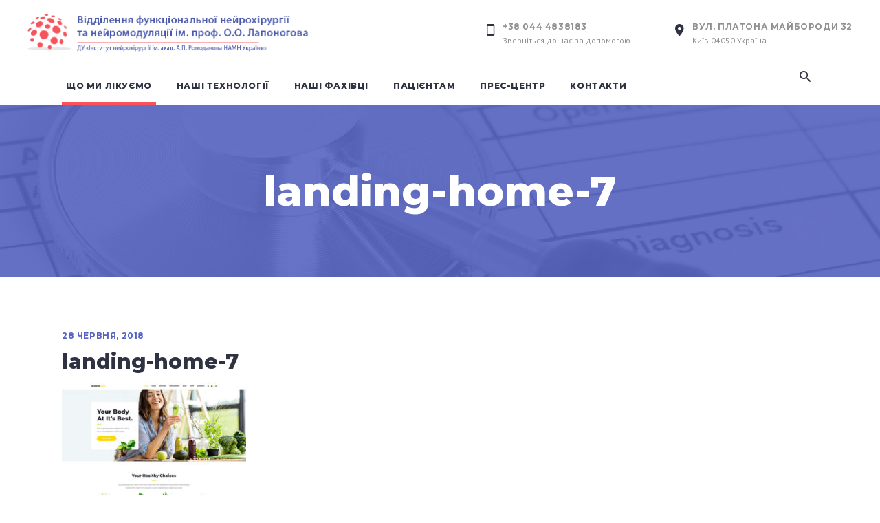

--- FILE ---
content_type: text/html; charset=UTF-8
request_url: https://neuroclinic.org.ua/landing-home-7/
body_size: 15674
content:
<!DOCTYPE html>
<html dir="ltr" lang="uk" prefix="og: https://ogp.me/ns#">
<head>
				
			<meta property="og:url" content="https://neuroclinic.org.ua/landing-home-7/"/>
			<meta property="og:type" content="article"/>
			<meta property="og:title" content="landing-home-7"/>
			<meta property="og:description" content=""/>
			<meta property="og:image" content="https://neuroclinic.org.ua/wp-content/uploads/2018/06/landing-home-7.jpg"/>
		
		
		<meta charset="UTF-8"/>
		<link rel="profile" href="https://gmpg.org/xfn/11"/>
		
				<meta name="viewport" content="width=device-width,initial-scale=1,user-scalable=yes">
		<title>landing-home-7 | Відділення функціональної нейрохірургії</title>
	<style>img:is([sizes="auto" i], [sizes^="auto," i]) { contain-intrinsic-size: 3000px 1500px }</style>
	
		<!-- All in One SEO 4.7.7 - aioseo.com -->
	<meta name="robots" content="max-image-preview:large" />
	<meta name="author" content="adm-neuro"/>
	<link rel="canonical" href="https://neuroclinic.org.ua/landing-home-7/" />
	<meta name="generator" content="All in One SEO (AIOSEO) 4.7.7" />
		<meta property="og:locale" content="uk_UA" />
		<meta property="og:site_name" content="Відділення функціональної нейрохірургії | Відділення функціональної нейрохірургії ім. проф. О.О. Лапоногова,  ДУ «Інститут нейрохірургії ім. акад. А.П. Ромоданова НАМН України»" />
		<meta property="og:type" content="article" />
		<meta property="og:title" content="landing-home-7 | Відділення функціональної нейрохірургії" />
		<meta property="og:url" content="https://neuroclinic.org.ua/landing-home-7/" />
		<meta property="article:published_time" content="2018-06-28T09:08:26+00:00" />
		<meta property="article:modified_time" content="2018-06-28T09:08:26+00:00" />
		<meta name="twitter:card" content="summary" />
		<meta name="twitter:title" content="landing-home-7 | Відділення функціональної нейрохірургії" />
		<script type="application/ld+json" class="aioseo-schema">
			{"@context":"https:\/\/schema.org","@graph":[{"@type":"BreadcrumbList","@id":"https:\/\/neuroclinic.org.ua\/landing-home-7\/#breadcrumblist","itemListElement":[{"@type":"ListItem","@id":"https:\/\/neuroclinic.org.ua\/#listItem","position":1,"name":"\u0413\u043e\u043b\u043e\u0432\u043d\u0430","item":"https:\/\/neuroclinic.org.ua\/","nextItem":{"@type":"ListItem","@id":"https:\/\/neuroclinic.org.ua\/landing-home-7\/#listItem","name":"landing-home-7"}},{"@type":"ListItem","@id":"https:\/\/neuroclinic.org.ua\/landing-home-7\/#listItem","position":2,"name":"landing-home-7","previousItem":{"@type":"ListItem","@id":"https:\/\/neuroclinic.org.ua\/#listItem","name":"\u0413\u043e\u043b\u043e\u0432\u043d\u0430"}}]},{"@type":"ItemPage","@id":"https:\/\/neuroclinic.org.ua\/landing-home-7\/#itempage","url":"https:\/\/neuroclinic.org.ua\/landing-home-7\/","name":"landing-home-7 | \u0412\u0456\u0434\u0434\u0456\u043b\u0435\u043d\u043d\u044f \u0444\u0443\u043d\u043a\u0446\u0456\u043e\u043d\u0430\u043b\u044c\u043d\u043e\u0457 \u043d\u0435\u0439\u0440\u043e\u0445\u0456\u0440\u0443\u0440\u0433\u0456\u0457","inLanguage":"uk","isPartOf":{"@id":"https:\/\/neuroclinic.org.ua\/#website"},"breadcrumb":{"@id":"https:\/\/neuroclinic.org.ua\/landing-home-7\/#breadcrumblist"},"author":{"@id":"https:\/\/neuroclinic.org.ua\/author\/adm-neuro\/#author"},"creator":{"@id":"https:\/\/neuroclinic.org.ua\/author\/adm-neuro\/#author"},"datePublished":"2018-06-28T09:08:26+03:00","dateModified":"2018-06-28T09:08:26+03:00"},{"@type":"Organization","@id":"https:\/\/neuroclinic.org.ua\/#organization","name":"\u0412\u0456\u0434\u0434\u0456\u043b\u0435\u043d\u043d\u044f \u0444\u0443\u043d\u043a\u0446\u0456\u043e\u043d\u0430\u043b\u044c\u043d\u043e\u0457 \u043d\u0435\u0439\u0440\u043e\u0445\u0456\u0440\u0443\u0440\u0433\u0456\u0457 \u0456\u043c. \u043f\u0440\u043e\u0444. \u041e.\u041e. \u041b\u0430\u043f\u043e\u043d\u043e\u0433\u043e\u0432\u0430","description":"\u0412\u0456\u0434\u0434\u0456\u043b\u0435\u043d\u043d\u044f \u0444\u0443\u043d\u043a\u0446\u0456\u043e\u043d\u0430\u043b\u044c\u043d\u043e\u0457 \u043d\u0435\u0439\u0440\u043e\u0445\u0456\u0440\u0443\u0440\u0433\u0456\u0457 \u0456\u043c. \u043f\u0440\u043e\u0444. \u041e.\u041e. \u041b\u0430\u043f\u043e\u043d\u043e\u0433\u043e\u0432\u0430,  \u0414\u0423 \u00ab\u0406\u043d\u0441\u0442\u0438\u0442\u0443\u0442 \u043d\u0435\u0439\u0440\u043e\u0445\u0456\u0440\u0443\u0440\u0433\u0456\u0457 \u0456\u043c. \u0430\u043a\u0430\u0434. \u0410.\u041f. \u0420\u043e\u043c\u043e\u0434\u0430\u043d\u043e\u0432\u0430 \u041d\u0410\u041c\u041d \u0423\u043a\u0440\u0430\u0457\u043d\u0438\u00bb","url":"https:\/\/neuroclinic.org.ua\/","telephone":"+380444838183","logo":{"@type":"ImageObject","url":"https:\/\/neuroclinic.org.ua\/wp-content\/uploads\/2019\/06\/Logo_Temp5.png","@id":"https:\/\/neuroclinic.org.ua\/landing-home-7\/#organizationLogo","width":857,"height":114},"image":{"@id":"https:\/\/neuroclinic.org.ua\/landing-home-7\/#organizationLogo"}},{"@type":"Person","@id":"https:\/\/neuroclinic.org.ua\/author\/adm-neuro\/#author","url":"https:\/\/neuroclinic.org.ua\/author\/adm-neuro\/","name":"adm-neuro"},{"@type":"WebSite","@id":"https:\/\/neuroclinic.org.ua\/#website","url":"https:\/\/neuroclinic.org.ua\/","name":"\u0412\u0456\u0434\u0434\u0456\u043b\u0435\u043d\u043d\u044f \u0444\u0443\u043d\u043a\u0446\u0456\u043e\u043d\u0430\u043b\u044c\u043d\u043e\u0457 \u043d\u0435\u0439\u0440\u043e\u0445\u0456\u0440\u0443\u0440\u0433\u0456\u0457","description":"\u0412\u0456\u0434\u0434\u0456\u043b\u0435\u043d\u043d\u044f \u0444\u0443\u043d\u043a\u0446\u0456\u043e\u043d\u0430\u043b\u044c\u043d\u043e\u0457 \u043d\u0435\u0439\u0440\u043e\u0445\u0456\u0440\u0443\u0440\u0433\u0456\u0457 \u0456\u043c. \u043f\u0440\u043e\u0444. \u041e.\u041e. \u041b\u0430\u043f\u043e\u043d\u043e\u0433\u043e\u0432\u0430,  \u0414\u0423 \u00ab\u0406\u043d\u0441\u0442\u0438\u0442\u0443\u0442 \u043d\u0435\u0439\u0440\u043e\u0445\u0456\u0440\u0443\u0440\u0433\u0456\u0457 \u0456\u043c. \u0430\u043a\u0430\u0434. \u0410.\u041f. \u0420\u043e\u043c\u043e\u0434\u0430\u043d\u043e\u0432\u0430 \u041d\u0410\u041c\u041d \u0423\u043a\u0440\u0430\u0457\u043d\u0438\u00bb","inLanguage":"uk","publisher":{"@id":"https:\/\/neuroclinic.org.ua\/#organization"}}]}
		</script>
		<!-- All in One SEO -->

<link rel='dns-prefetch' href='//fonts.googleapis.com' />
<link rel="alternate" type="application/rss+xml" title="Відділення функціональної нейрохірургії &raquo; стрічка" href="https://neuroclinic.org.ua/feed/" />
<link rel="alternate" type="application/rss+xml" title="Відділення функціональної нейрохірургії &raquo; Канал коментарів" href="https://neuroclinic.org.ua/comments/feed/" />
<link rel="alternate" type="application/rss+xml" title="Відділення функціональної нейрохірургії &raquo; landing-home-7 Канал коментарів" href="https://neuroclinic.org.ua/feed/?attachment_id=5381" />
<script type="text/javascript">
/* <![CDATA[ */
window._wpemojiSettings = {"baseUrl":"https:\/\/s.w.org\/images\/core\/emoji\/15.0.3\/72x72\/","ext":".png","svgUrl":"https:\/\/s.w.org\/images\/core\/emoji\/15.0.3\/svg\/","svgExt":".svg","source":{"concatemoji":"https:\/\/neuroclinic.org.ua\/wp-includes\/js\/wp-emoji-release.min.js?ver=6.7.4"}};
/*! This file is auto-generated */
!function(i,n){var o,s,e;function c(e){try{var t={supportTests:e,timestamp:(new Date).valueOf()};sessionStorage.setItem(o,JSON.stringify(t))}catch(e){}}function p(e,t,n){e.clearRect(0,0,e.canvas.width,e.canvas.height),e.fillText(t,0,0);var t=new Uint32Array(e.getImageData(0,0,e.canvas.width,e.canvas.height).data),r=(e.clearRect(0,0,e.canvas.width,e.canvas.height),e.fillText(n,0,0),new Uint32Array(e.getImageData(0,0,e.canvas.width,e.canvas.height).data));return t.every(function(e,t){return e===r[t]})}function u(e,t,n){switch(t){case"flag":return n(e,"\ud83c\udff3\ufe0f\u200d\u26a7\ufe0f","\ud83c\udff3\ufe0f\u200b\u26a7\ufe0f")?!1:!n(e,"\ud83c\uddfa\ud83c\uddf3","\ud83c\uddfa\u200b\ud83c\uddf3")&&!n(e,"\ud83c\udff4\udb40\udc67\udb40\udc62\udb40\udc65\udb40\udc6e\udb40\udc67\udb40\udc7f","\ud83c\udff4\u200b\udb40\udc67\u200b\udb40\udc62\u200b\udb40\udc65\u200b\udb40\udc6e\u200b\udb40\udc67\u200b\udb40\udc7f");case"emoji":return!n(e,"\ud83d\udc26\u200d\u2b1b","\ud83d\udc26\u200b\u2b1b")}return!1}function f(e,t,n){var r="undefined"!=typeof WorkerGlobalScope&&self instanceof WorkerGlobalScope?new OffscreenCanvas(300,150):i.createElement("canvas"),a=r.getContext("2d",{willReadFrequently:!0}),o=(a.textBaseline="top",a.font="600 32px Arial",{});return e.forEach(function(e){o[e]=t(a,e,n)}),o}function t(e){var t=i.createElement("script");t.src=e,t.defer=!0,i.head.appendChild(t)}"undefined"!=typeof Promise&&(o="wpEmojiSettingsSupports",s=["flag","emoji"],n.supports={everything:!0,everythingExceptFlag:!0},e=new Promise(function(e){i.addEventListener("DOMContentLoaded",e,{once:!0})}),new Promise(function(t){var n=function(){try{var e=JSON.parse(sessionStorage.getItem(o));if("object"==typeof e&&"number"==typeof e.timestamp&&(new Date).valueOf()<e.timestamp+604800&&"object"==typeof e.supportTests)return e.supportTests}catch(e){}return null}();if(!n){if("undefined"!=typeof Worker&&"undefined"!=typeof OffscreenCanvas&&"undefined"!=typeof URL&&URL.createObjectURL&&"undefined"!=typeof Blob)try{var e="postMessage("+f.toString()+"("+[JSON.stringify(s),u.toString(),p.toString()].join(",")+"));",r=new Blob([e],{type:"text/javascript"}),a=new Worker(URL.createObjectURL(r),{name:"wpTestEmojiSupports"});return void(a.onmessage=function(e){c(n=e.data),a.terminate(),t(n)})}catch(e){}c(n=f(s,u,p))}t(n)}).then(function(e){for(var t in e)n.supports[t]=e[t],n.supports.everything=n.supports.everything&&n.supports[t],"flag"!==t&&(n.supports.everythingExceptFlag=n.supports.everythingExceptFlag&&n.supports[t]);n.supports.everythingExceptFlag=n.supports.everythingExceptFlag&&!n.supports.flag,n.DOMReady=!1,n.readyCallback=function(){n.DOMReady=!0}}).then(function(){return e}).then(function(){var e;n.supports.everything||(n.readyCallback(),(e=n.source||{}).concatemoji?t(e.concatemoji):e.wpemoji&&e.twemoji&&(t(e.twemoji),t(e.wpemoji)))}))}((window,document),window._wpemojiSettings);
/* ]]> */
</script>
<style id='wp-emoji-styles-inline-css' type='text/css'>

	img.wp-smiley, img.emoji {
		display: inline !important;
		border: none !important;
		box-shadow: none !important;
		height: 1em !important;
		width: 1em !important;
		margin: 0 0.07em !important;
		vertical-align: -0.1em !important;
		background: none !important;
		padding: 0 !important;
	}
</style>
<link rel='stylesheet' id='wp-block-library-css' href='https://neuroclinic.org.ua/wp-includes/css/dist/block-library/style.min.css?ver=6.7.4' type='text/css' media='all' />
<style id='pdfemb-pdf-embedder-viewer-style-inline-css' type='text/css'>
.wp-block-pdfemb-pdf-embedder-viewer{max-width:none}

</style>
<style id='classic-theme-styles-inline-css' type='text/css'>
/*! This file is auto-generated */
.wp-block-button__link{color:#fff;background-color:#32373c;border-radius:9999px;box-shadow:none;text-decoration:none;padding:calc(.667em + 2px) calc(1.333em + 2px);font-size:1.125em}.wp-block-file__button{background:#32373c;color:#fff;text-decoration:none}
</style>
<style id='global-styles-inline-css' type='text/css'>
:root{--wp--preset--aspect-ratio--square: 1;--wp--preset--aspect-ratio--4-3: 4/3;--wp--preset--aspect-ratio--3-4: 3/4;--wp--preset--aspect-ratio--3-2: 3/2;--wp--preset--aspect-ratio--2-3: 2/3;--wp--preset--aspect-ratio--16-9: 16/9;--wp--preset--aspect-ratio--9-16: 9/16;--wp--preset--color--black: #000000;--wp--preset--color--cyan-bluish-gray: #abb8c3;--wp--preset--color--white: #ffffff;--wp--preset--color--pale-pink: #f78da7;--wp--preset--color--vivid-red: #cf2e2e;--wp--preset--color--luminous-vivid-orange: #ff6900;--wp--preset--color--luminous-vivid-amber: #fcb900;--wp--preset--color--light-green-cyan: #7bdcb5;--wp--preset--color--vivid-green-cyan: #00d084;--wp--preset--color--pale-cyan-blue: #8ed1fc;--wp--preset--color--vivid-cyan-blue: #0693e3;--wp--preset--color--vivid-purple: #9b51e0;--wp--preset--gradient--vivid-cyan-blue-to-vivid-purple: linear-gradient(135deg,rgba(6,147,227,1) 0%,rgb(155,81,224) 100%);--wp--preset--gradient--light-green-cyan-to-vivid-green-cyan: linear-gradient(135deg,rgb(122,220,180) 0%,rgb(0,208,130) 100%);--wp--preset--gradient--luminous-vivid-amber-to-luminous-vivid-orange: linear-gradient(135deg,rgba(252,185,0,1) 0%,rgba(255,105,0,1) 100%);--wp--preset--gradient--luminous-vivid-orange-to-vivid-red: linear-gradient(135deg,rgba(255,105,0,1) 0%,rgb(207,46,46) 100%);--wp--preset--gradient--very-light-gray-to-cyan-bluish-gray: linear-gradient(135deg,rgb(238,238,238) 0%,rgb(169,184,195) 100%);--wp--preset--gradient--cool-to-warm-spectrum: linear-gradient(135deg,rgb(74,234,220) 0%,rgb(151,120,209) 20%,rgb(207,42,186) 40%,rgb(238,44,130) 60%,rgb(251,105,98) 80%,rgb(254,248,76) 100%);--wp--preset--gradient--blush-light-purple: linear-gradient(135deg,rgb(255,206,236) 0%,rgb(152,150,240) 100%);--wp--preset--gradient--blush-bordeaux: linear-gradient(135deg,rgb(254,205,165) 0%,rgb(254,45,45) 50%,rgb(107,0,62) 100%);--wp--preset--gradient--luminous-dusk: linear-gradient(135deg,rgb(255,203,112) 0%,rgb(199,81,192) 50%,rgb(65,88,208) 100%);--wp--preset--gradient--pale-ocean: linear-gradient(135deg,rgb(255,245,203) 0%,rgb(182,227,212) 50%,rgb(51,167,181) 100%);--wp--preset--gradient--electric-grass: linear-gradient(135deg,rgb(202,248,128) 0%,rgb(113,206,126) 100%);--wp--preset--gradient--midnight: linear-gradient(135deg,rgb(2,3,129) 0%,rgb(40,116,252) 100%);--wp--preset--font-size--small: 13px;--wp--preset--font-size--medium: 20px;--wp--preset--font-size--large: 36px;--wp--preset--font-size--x-large: 42px;--wp--preset--spacing--20: 0.44rem;--wp--preset--spacing--30: 0.67rem;--wp--preset--spacing--40: 1rem;--wp--preset--spacing--50: 1.5rem;--wp--preset--spacing--60: 2.25rem;--wp--preset--spacing--70: 3.38rem;--wp--preset--spacing--80: 5.06rem;--wp--preset--shadow--natural: 6px 6px 9px rgba(0, 0, 0, 0.2);--wp--preset--shadow--deep: 12px 12px 50px rgba(0, 0, 0, 0.4);--wp--preset--shadow--sharp: 6px 6px 0px rgba(0, 0, 0, 0.2);--wp--preset--shadow--outlined: 6px 6px 0px -3px rgba(255, 255, 255, 1), 6px 6px rgba(0, 0, 0, 1);--wp--preset--shadow--crisp: 6px 6px 0px rgba(0, 0, 0, 1);}:where(.is-layout-flex){gap: 0.5em;}:where(.is-layout-grid){gap: 0.5em;}body .is-layout-flex{display: flex;}.is-layout-flex{flex-wrap: wrap;align-items: center;}.is-layout-flex > :is(*, div){margin: 0;}body .is-layout-grid{display: grid;}.is-layout-grid > :is(*, div){margin: 0;}:where(.wp-block-columns.is-layout-flex){gap: 2em;}:where(.wp-block-columns.is-layout-grid){gap: 2em;}:where(.wp-block-post-template.is-layout-flex){gap: 1.25em;}:where(.wp-block-post-template.is-layout-grid){gap: 1.25em;}.has-black-color{color: var(--wp--preset--color--black) !important;}.has-cyan-bluish-gray-color{color: var(--wp--preset--color--cyan-bluish-gray) !important;}.has-white-color{color: var(--wp--preset--color--white) !important;}.has-pale-pink-color{color: var(--wp--preset--color--pale-pink) !important;}.has-vivid-red-color{color: var(--wp--preset--color--vivid-red) !important;}.has-luminous-vivid-orange-color{color: var(--wp--preset--color--luminous-vivid-orange) !important;}.has-luminous-vivid-amber-color{color: var(--wp--preset--color--luminous-vivid-amber) !important;}.has-light-green-cyan-color{color: var(--wp--preset--color--light-green-cyan) !important;}.has-vivid-green-cyan-color{color: var(--wp--preset--color--vivid-green-cyan) !important;}.has-pale-cyan-blue-color{color: var(--wp--preset--color--pale-cyan-blue) !important;}.has-vivid-cyan-blue-color{color: var(--wp--preset--color--vivid-cyan-blue) !important;}.has-vivid-purple-color{color: var(--wp--preset--color--vivid-purple) !important;}.has-black-background-color{background-color: var(--wp--preset--color--black) !important;}.has-cyan-bluish-gray-background-color{background-color: var(--wp--preset--color--cyan-bluish-gray) !important;}.has-white-background-color{background-color: var(--wp--preset--color--white) !important;}.has-pale-pink-background-color{background-color: var(--wp--preset--color--pale-pink) !important;}.has-vivid-red-background-color{background-color: var(--wp--preset--color--vivid-red) !important;}.has-luminous-vivid-orange-background-color{background-color: var(--wp--preset--color--luminous-vivid-orange) !important;}.has-luminous-vivid-amber-background-color{background-color: var(--wp--preset--color--luminous-vivid-amber) !important;}.has-light-green-cyan-background-color{background-color: var(--wp--preset--color--light-green-cyan) !important;}.has-vivid-green-cyan-background-color{background-color: var(--wp--preset--color--vivid-green-cyan) !important;}.has-pale-cyan-blue-background-color{background-color: var(--wp--preset--color--pale-cyan-blue) !important;}.has-vivid-cyan-blue-background-color{background-color: var(--wp--preset--color--vivid-cyan-blue) !important;}.has-vivid-purple-background-color{background-color: var(--wp--preset--color--vivid-purple) !important;}.has-black-border-color{border-color: var(--wp--preset--color--black) !important;}.has-cyan-bluish-gray-border-color{border-color: var(--wp--preset--color--cyan-bluish-gray) !important;}.has-white-border-color{border-color: var(--wp--preset--color--white) !important;}.has-pale-pink-border-color{border-color: var(--wp--preset--color--pale-pink) !important;}.has-vivid-red-border-color{border-color: var(--wp--preset--color--vivid-red) !important;}.has-luminous-vivid-orange-border-color{border-color: var(--wp--preset--color--luminous-vivid-orange) !important;}.has-luminous-vivid-amber-border-color{border-color: var(--wp--preset--color--luminous-vivid-amber) !important;}.has-light-green-cyan-border-color{border-color: var(--wp--preset--color--light-green-cyan) !important;}.has-vivid-green-cyan-border-color{border-color: var(--wp--preset--color--vivid-green-cyan) !important;}.has-pale-cyan-blue-border-color{border-color: var(--wp--preset--color--pale-cyan-blue) !important;}.has-vivid-cyan-blue-border-color{border-color: var(--wp--preset--color--vivid-cyan-blue) !important;}.has-vivid-purple-border-color{border-color: var(--wp--preset--color--vivid-purple) !important;}.has-vivid-cyan-blue-to-vivid-purple-gradient-background{background: var(--wp--preset--gradient--vivid-cyan-blue-to-vivid-purple) !important;}.has-light-green-cyan-to-vivid-green-cyan-gradient-background{background: var(--wp--preset--gradient--light-green-cyan-to-vivid-green-cyan) !important;}.has-luminous-vivid-amber-to-luminous-vivid-orange-gradient-background{background: var(--wp--preset--gradient--luminous-vivid-amber-to-luminous-vivid-orange) !important;}.has-luminous-vivid-orange-to-vivid-red-gradient-background{background: var(--wp--preset--gradient--luminous-vivid-orange-to-vivid-red) !important;}.has-very-light-gray-to-cyan-bluish-gray-gradient-background{background: var(--wp--preset--gradient--very-light-gray-to-cyan-bluish-gray) !important;}.has-cool-to-warm-spectrum-gradient-background{background: var(--wp--preset--gradient--cool-to-warm-spectrum) !important;}.has-blush-light-purple-gradient-background{background: var(--wp--preset--gradient--blush-light-purple) !important;}.has-blush-bordeaux-gradient-background{background: var(--wp--preset--gradient--blush-bordeaux) !important;}.has-luminous-dusk-gradient-background{background: var(--wp--preset--gradient--luminous-dusk) !important;}.has-pale-ocean-gradient-background{background: var(--wp--preset--gradient--pale-ocean) !important;}.has-electric-grass-gradient-background{background: var(--wp--preset--gradient--electric-grass) !important;}.has-midnight-gradient-background{background: var(--wp--preset--gradient--midnight) !important;}.has-small-font-size{font-size: var(--wp--preset--font-size--small) !important;}.has-medium-font-size{font-size: var(--wp--preset--font-size--medium) !important;}.has-large-font-size{font-size: var(--wp--preset--font-size--large) !important;}.has-x-large-font-size{font-size: var(--wp--preset--font-size--x-large) !important;}
:where(.wp-block-post-template.is-layout-flex){gap: 1.25em;}:where(.wp-block-post-template.is-layout-grid){gap: 1.25em;}
:where(.wp-block-columns.is-layout-flex){gap: 2em;}:where(.wp-block-columns.is-layout-grid){gap: 2em;}
:root :where(.wp-block-pullquote){font-size: 1.5em;line-height: 1.6;}
</style>
<link rel='stylesheet' id='contact-form-7-css' href='https://neuroclinic.org.ua/wp-content/plugins/contact-form-7/includes/css/styles.css?ver=6.0.2' type='text/css' media='all' />
<link rel='stylesheet' id='rs-plugin-settings-css' href='https://neuroclinic.org.ua/wp-content/plugins/revslider/public/assets/css/settings.css?ver=5.4.8.3' type='text/css' media='all' />
<style id='rs-plugin-settings-inline-css' type='text/css'>
#rs-demo-id {}
</style>
<link rel='stylesheet' id='housemed-mikado-default-style-css' href='https://neuroclinic.org.ua/wp-content/themes/housemed/style.css?ver=6.7.4' type='text/css' media='all' />
<link rel='stylesheet' id='housemed-mikado-modules-css' href='https://neuroclinic.org.ua/wp-content/themes/housemed/assets/css/modules.min.css?ver=6.7.4' type='text/css' media='all' />
<link rel='stylesheet' id='mkdf-dripicons-css' href='https://neuroclinic.org.ua/wp-content/themes/housemed/framework/lib/icons-pack/dripicons/dripicons.css?ver=6.7.4' type='text/css' media='all' />
<link rel='stylesheet' id='mkdf-font_elegant-css' href='https://neuroclinic.org.ua/wp-content/themes/housemed/framework/lib/icons-pack/elegant-icons/style.min.css?ver=6.7.4' type='text/css' media='all' />
<link rel='stylesheet' id='mkdf-font_awesome-css' href='https://neuroclinic.org.ua/wp-content/themes/housemed/framework/lib/icons-pack/font-awesome/css/fontawesome-all.min.css?ver=6.7.4' type='text/css' media='all' />
<link rel='stylesheet' id='mkdf-ion_icons-css' href='https://neuroclinic.org.ua/wp-content/themes/housemed/framework/lib/icons-pack/ion-icons/css/ionicons.min.css?ver=6.7.4' type='text/css' media='all' />
<link rel='stylesheet' id='mkdf-linea_icons-css' href='https://neuroclinic.org.ua/wp-content/themes/housemed/framework/lib/icons-pack/linea-icons/style.css?ver=6.7.4' type='text/css' media='all' />
<link rel='stylesheet' id='mkdf-linear_icons-css' href='https://neuroclinic.org.ua/wp-content/themes/housemed/framework/lib/icons-pack/linear-icons/style.css?ver=6.7.4' type='text/css' media='all' />
<link rel='stylesheet' id='mkdf-simple_line_icons-css' href='https://neuroclinic.org.ua/wp-content/themes/housemed/framework/lib/icons-pack/simple-line-icons/simple-line-icons.css?ver=6.7.4' type='text/css' media='all' />
<link rel='stylesheet' id='mediaelement-css' href='https://neuroclinic.org.ua/wp-includes/js/mediaelement/mediaelementplayer-legacy.min.css?ver=4.2.17' type='text/css' media='all' />
<link rel='stylesheet' id='wp-mediaelement-css' href='https://neuroclinic.org.ua/wp-includes/js/mediaelement/wp-mediaelement.min.css?ver=6.7.4' type='text/css' media='all' />
<link rel='stylesheet' id='housemed-mikado-style-dynamic-css' href='https://neuroclinic.org.ua/wp-content/themes/housemed/assets/css/style_dynamic.css?ver=1637438979' type='text/css' media='all' />
<link rel='stylesheet' id='housemed-mikado-modules-responsive-css' href='https://neuroclinic.org.ua/wp-content/themes/housemed/assets/css/modules-responsive.min.css?ver=6.7.4' type='text/css' media='all' />
<link rel='stylesheet' id='housemed-mikado-style-dynamic-responsive-css' href='https://neuroclinic.org.ua/wp-content/themes/housemed/assets/css/style_dynamic_responsive.css?ver=1637438979' type='text/css' media='all' />
<link rel='stylesheet' id='housemed-mikado-google-fonts-css' href='https://fonts.googleapis.com/css?family=Montserrat%3A400%2C600%2C700%2C800%7CNunito%3A400%2C600%2C700%2C800%7CPT+Sans%3A400%2C600%2C700%2C800&#038;subset=cyrillic%2Ccyrillic-ext&#038;ver=1.0.0' type='text/css' media='all' />
<script type="text/javascript" src="https://neuroclinic.org.ua/wp-includes/js/jquery/jquery.min.js?ver=3.7.1" id="jquery-core-js"></script>
<script type="text/javascript" src="https://neuroclinic.org.ua/wp-includes/js/jquery/jquery-migrate.min.js?ver=3.4.1" id="jquery-migrate-js"></script>
<script type="text/javascript" src="https://neuroclinic.org.ua/wp-content/plugins/revslider/public/assets/js/jquery.themepunch.tools.min.js?ver=5.4.8.3" id="tp-tools-js"></script>
<script type="text/javascript" src="https://neuroclinic.org.ua/wp-content/plugins/revslider/public/assets/js/jquery.themepunch.revolution.min.js?ver=5.4.8.3" id="revmin-js"></script>
<link rel="https://api.w.org/" href="https://neuroclinic.org.ua/wp-json/" /><link rel="alternate" title="JSON" type="application/json" href="https://neuroclinic.org.ua/wp-json/wp/v2/media/5381" /><link rel="EditURI" type="application/rsd+xml" title="RSD" href="https://neuroclinic.org.ua/xmlrpc.php?rsd" />
<meta name="generator" content="WordPress 6.7.4" />
<link rel='shortlink' href='https://neuroclinic.org.ua/?p=5381' />
<link rel="alternate" title="oEmbed (JSON)" type="application/json+oembed" href="https://neuroclinic.org.ua/wp-json/oembed/1.0/embed?url=https%3A%2F%2Fneuroclinic.org.ua%2Flanding-home-7%2F" />
<link rel="alternate" title="oEmbed (XML)" type="text/xml+oembed" href="https://neuroclinic.org.ua/wp-json/oembed/1.0/embed?url=https%3A%2F%2Fneuroclinic.org.ua%2Flanding-home-7%2F&#038;format=xml" />
<meta name="generator" content="Powered by WPBakery Page Builder - drag and drop page builder for WordPress."/>
<!--[if lte IE 9]><link rel="stylesheet" type="text/css" href="https://neuroclinic.org.ua/wp-content/plugins/js_composer/assets/css/vc_lte_ie9.min.css" media="screen"><![endif]--><meta name="generator" content="Powered by Slider Revolution 5.4.8.3 - responsive, Mobile-Friendly Slider Plugin for WordPress with comfortable drag and drop interface." />
<link rel="icon" href="https://neuroclinic.org.ua/wp-content/uploads/2019/06/cropped-Logo-32x32.png" sizes="32x32" />
<link rel="icon" href="https://neuroclinic.org.ua/wp-content/uploads/2019/06/cropped-Logo-192x192.png" sizes="192x192" />
<link rel="apple-touch-icon" href="https://neuroclinic.org.ua/wp-content/uploads/2019/06/cropped-Logo-180x180.png" />
<meta name="msapplication-TileImage" content="https://neuroclinic.org.ua/wp-content/uploads/2019/06/cropped-Logo-270x270.png" />
<script type="text/javascript">function setREVStartSize(e){									
						try{ e.c=jQuery(e.c);var i=jQuery(window).width(),t=9999,r=0,n=0,l=0,f=0,s=0,h=0;
							if(e.responsiveLevels&&(jQuery.each(e.responsiveLevels,function(e,f){f>i&&(t=r=f,l=e),i>f&&f>r&&(r=f,n=e)}),t>r&&(l=n)),f=e.gridheight[l]||e.gridheight[0]||e.gridheight,s=e.gridwidth[l]||e.gridwidth[0]||e.gridwidth,h=i/s,h=h>1?1:h,f=Math.round(h*f),"fullscreen"==e.sliderLayout){var u=(e.c.width(),jQuery(window).height());if(void 0!=e.fullScreenOffsetContainer){var c=e.fullScreenOffsetContainer.split(",");if (c) jQuery.each(c,function(e,i){u=jQuery(i).length>0?u-jQuery(i).outerHeight(!0):u}),e.fullScreenOffset.split("%").length>1&&void 0!=e.fullScreenOffset&&e.fullScreenOffset.length>0?u-=jQuery(window).height()*parseInt(e.fullScreenOffset,0)/100:void 0!=e.fullScreenOffset&&e.fullScreenOffset.length>0&&(u-=parseInt(e.fullScreenOffset,0))}f=u}else void 0!=e.minHeight&&f<e.minHeight&&(f=e.minHeight);e.c.closest(".rev_slider_wrapper").css({height:f})					
						}catch(d){console.log("Failure at Presize of Slider:"+d)}						
					};</script>
<noscript><style type="text/css"> .wpb_animate_when_almost_visible { opacity: 1; }</style></noscript>	
	<!-- Google tag (gtag.js) -->
<script async src="https://www.googletagmanager.com/gtag/js?id=G-ENRYJ12J6V"></script>
<script>
  window.dataLayer = window.dataLayer || [];
  function gtag(){dataLayer.push(arguments);}
  gtag('js', new Date());

  gtag('config', 'G-ENRYJ12J6V');
</script>

<!-- Global site tag (gtag.js) - Google Analytics -->
<script async src="https://www.googletagmanager.com/gtag/js?id=UA-150540520-1"></script>
<script>
  window.dataLayer = window.dataLayer || [];
  function gtag(){dataLayer.push(arguments);}
  gtag('js', new Date());

  gtag('config', 'UA-150540520-1');
</script>

<!-- Google Tag Manager -->
<script>(function(w,d,s,l,i){w[l]=w[l]||[];w[l].push({'gtm.start':
new Date().getTime(),event:'gtm.js'});var f=d.getElementsByTagName(s)[0],
j=d.createElement(s),dl=l!='dataLayer'?'&l='+l:'';j.async=true;j.src=
'https://www.googletagmanager.com/gtm.js?id='+i+dl;f.parentNode.insertBefore(j,f);
})(window,document,'script','dataLayer','GTM-K2NMHZ4');</script>
<!-- End Google Tag Manager -->

</head>
<body data-rsssl=1 class="attachment attachment-template-default single single-attachment postid-5381 attachmentid-5381 attachment-jpeg housemed-core-1.2 housemed-ver-1.2 mkdf-grid-1300 mkdf-empty-google-api mkdf-wide-dropdown-menu-content-in-grid mkdf-sticky-header-on-scroll-up mkdf-dropdown-animate-height mkdf-header-standard-extended mkdf-menu-area-shadow-disable mkdf-menu-area-in-grid-shadow-disable mkdf-menu-area-border-disable mkdf-menu-area-in-grid-border-disable mkdf-logo-area-in-grid-border-disable mkdf-header-vertical-shadow-disable mkdf-header-vertical-border-disable mkdf-default-mobile-header mkdf-sticky-up-mobile-header wpb-js-composer js-comp-ver-5.7 vc_responsive mkdf-search-covers-header" itemscope itemtype="http://schema.org/WebPage">
<!-- Google Tag Manager (noscript) -->
<noscript><iframe src="https://www.googletagmanager.com/ns.html?id=GTM-K2NMHZ4"
height="0" width="0" style="display:none;visibility:hidden"></iframe></noscript>
<!-- End Google Tag Manager (noscript) -->
	
    <div class="mkdf-wrapper">
        <div class="mkdf-wrapper-inner">
            
<header class="mkdf-page-header">
		
    <div class="mkdf-logo-area">
	    	    
        			
            <div class="mkdf-vertical-align-containers">
                <div class="mkdf-position-left"><!--
                 --><div class="mkdf-position-left-inner">
                        

<div class="mkdf-logo-wrapper">
    <a itemprop="url" href="https://neuroclinic.org.ua/" style="height: 55px;">
        <img itemprop="image" class="mkdf-normal-logo" src="https://neuroclinic.org.ua/wp-content/uploads/2020/01/logo_temp6.png" width="825" height="111"  alt="logo"/>
        <img itemprop="image" class="mkdf-dark-logo" src="https://neuroclinic.org.ua/wp-content/uploads/2019/06/Logo.png" width="128" height="106"  alt="dark logo"/>        <img itemprop="image" class="mkdf-light-logo" src="https://neuroclinic.org.ua/wp-content/uploads/2019/06/Logo.png" width="128" height="106"  alt="light logo"/>    </a>
</div>

                    </div>
                </div>
                <div class="mkdf-position-right"><!--
                 --><div class="mkdf-position-right-inner">
						<div class="widget mkdf-icon-info-widget"><div class="mkdf-info-icon clearfix mkdf-icon-info-icon-medium">
	<div class="mkdf-icon-info-icon">
					<a itemprop="url" href="tel:+380444838183" target="_self">
									    <span class="mkdf-icon-shortcode mkdf-normal   mkdf-icon-medium"  data-color="#2f3241">
                    <i class="mkdf-icon-ion-icon ion-android-phone-portrait mkdf-icon-element" style="color: #2f3241;font-size:20px" ></i>            </span>
								</a>
			</div>
	<div class="mkdf-info-icon-content">
											<a itemprop="url" href="tel:+380444838183" target="_self">
								<span class="mkdf-info-icon-title-text" style="color: #919191">+38 044 4838183</span>
									</a>
											<span class="mkdf-info-icon-subtitle-text" style="color: #919191">Зверніться до нас за допомогою</span>
			</div>
</div></div><div class="widget mkdf-icon-info-widget"><div class="mkdf-info-icon clearfix mkdf-icon-info-icon-medium">
	<div class="mkdf-icon-info-icon">
					<a itemprop="url" href="https://goo.gl/maps/ufz4mADNXhKsvteN6" target="_blank">
									    <span class="mkdf-icon-shortcode mkdf-normal   mkdf-icon-medium"  data-color="#2f3241">
                    <i class="mkdf-icon-ion-icon ion-android-pin mkdf-icon-element" style="color: #2f3241;font-size:20px" ></i>            </span>
								</a>
			</div>
	<div class="mkdf-info-icon-content">
											<a itemprop="url" href="https://goo.gl/maps/ufz4mADNXhKsvteN6" target="_blank">
								<span class="mkdf-info-icon-title-text" style="color: #919191">Вул. Платона Майбороди 32</span>
									</a>
											<span class="mkdf-info-icon-subtitle-text" style="color: #919191">Київ 04050 Україна</span>
			</div>
</div></div>                    </div>
                </div>
            </div>
	            
            </div>
	
    	        
    <div class="mkdf-menu-area">
	    	    
                    <div class="mkdf-grid">
        	            
            <div class="mkdf-vertical-align-containers">
                <div class="mkdf-position-left"><!--
                 --><div class="mkdf-position-left-inner">
                        
<nav class="mkdf-main-menu mkdf-drop-down mkdf-default-nav">
    <ul id="menu-main-menu-navigation" class="clearfix"><li id="nav-menu-item-5628" class="menu-item menu-item-type-post_type menu-item-object-page  narrow"><a href="https://neuroclinic.org.ua/treat/" class=""><span class="item_outer"><span class="item_text">Що ми лікуємо</span></span></a></li>
<li id="nav-menu-item-5651" class="menu-item menu-item-type-post_type menu-item-object-page  narrow"><a href="https://neuroclinic.org.ua/technology/" class=""><span class="item_outer"><span class="item_text">Наші технології</span></span></a></li>
<li id="nav-menu-item-5525" class="menu-item menu-item-type-post_type menu-item-object-page menu-item-has-children  has_sub narrow"><a href="https://neuroclinic.org.ua/our-doctors/" class=""><span class="item_outer"><span class="item_text">Наші фахівці</span><i class="mkdf-menu-arrow fa fa-angle-down"></i></span></a>
<div class="second"><div class="inner"><ul>
	<li id="nav-menu-item-6257" class="menu-item menu-item-type-custom menu-item-object-custom "><a href="https://neuroclinic.org.ua/doctors/kostiuk/" class=""><span class="item_outer"><span class="item_text">Костюк Костянтин Романович</span></span></a></li>
	<li id="nav-menu-item-6258" class="menu-item menu-item-type-custom menu-item-object-custom "><a href="https://neuroclinic.org.ua/doctors/medvedev/" class=""><span class="item_outer"><span class="item_text">Медведєв Юрій Михайлович</span></span></a></li>
	<li id="nav-menu-item-6259" class="menu-item menu-item-type-custom menu-item-object-custom "><a href="https://neuroclinic.org.ua/doctors/shevelev/" class=""><span class="item_outer"><span class="item_text">Шевельов Максим Миколайович</span></span></a></li>
	<li id="nav-menu-item-6260" class="menu-item menu-item-type-custom menu-item-object-custom "><a href="https://neuroclinic.org.ua/doctors/popov/" class=""><span class="item_outer"><span class="item_text">Попов Андрій Олександрович</span></span></a></li>
	<li id="nav-menu-item-6261" class="menu-item menu-item-type-custom menu-item-object-custom "><a href="https://neuroclinic.org.ua/doctors/cheburakhin/" class=""><span class="item_outer"><span class="item_text">Чебурахін Валерій Валерійович</span></span></a></li>
	<li id="nav-menu-item-6262" class="menu-item menu-item-type-custom menu-item-object-custom "><a href="https://neuroclinic.org.ua/doctors/dichko/" class=""><span class="item_outer"><span class="item_text">Дічко Сергій Миколайович</span></span></a></li>
	<li id="nav-menu-item-7235" class="menu-item menu-item-type-custom menu-item-object-custom "><a href="https://neuroclinic.org.ua/doctors/bunyakin-vyacheslav-mykolajovych/" class=""><span class="item_outer"><span class="item_text">Бунякін В’ячеслав Миколайович</span></span></a></li>
	<li id="nav-menu-item-7236" class="menu-item menu-item-type-custom menu-item-object-custom "><a href="https://neuroclinic.org.ua/doctors/tevzadze-davyd-avtandilovych/" class=""><span class="item_outer"><span class="item_text">Тевзадзе Давид Автанділович</span></span></a></li>
</ul></div></div>
</li>
<li id="nav-menu-item-5700" class="menu-item menu-item-type-post_type menu-item-object-page  narrow"><a href="https://neuroclinic.org.ua/patients/" class=""><span class="item_outer"><span class="item_text">Пацієнтам</span></span></a></li>
<li id="nav-menu-item-5825" class="menu-item menu-item-type-taxonomy menu-item-object-category menu-item-has-children  has_sub narrow"><a href="https://neuroclinic.org.ua/category/presscentre/" class=""><span class="item_outer"><span class="item_text">Прес-центр</span><i class="mkdf-menu-arrow fa fa-angle-down"></i></span></a>
<div class="second"><div class="inner"><ul>
	<li id="nav-menu-item-5826" class="menu-item menu-item-type-taxonomy menu-item-object-category "><a href="https://neuroclinic.org.ua/category/presscentre/news/" class=""><span class="item_outer"><span class="item_text">Новини</span></span></a></li>
	<li id="nav-menu-item-5827" class="menu-item menu-item-type-taxonomy menu-item-object-category "><a href="https://neuroclinic.org.ua/category/presscentre/articles/" class=""><span class="item_outer"><span class="item_text">Публікації</span></span></a></li>
</ul></div></div>
</li>
<li id="nav-menu-item-5555" class="menu-item menu-item-type-post_type menu-item-object-page  narrow"><a href="https://neuroclinic.org.ua/contact-us/" class=""><span class="item_outer"><span class="item_text">Контакти</span></span></a></li>
</ul></nav>

                    </div>
                </div>
                <div class="mkdf-position-right"><!--
                 --><div class="mkdf-position-right-inner">
						
            <a  style="margin: 1px 10px 2px 10px;" class="mkdf-search-opener mkdf-icon-has-hover mkdf-search-opener-icon-pack"                    href="javascript:void(0)">
            <span class="mkdf-search-opener-wrapper">
	            <i class="mkdf-icon-ion-icon ion-android-search " ></i>	                        </span>
            </a>
		                    </div>
                </div>
            </div>
	            
                    </div>
            </div>
	        
    	
	
<div class="mkdf-sticky-header">
        <div class="mkdf-sticky-holder mkdf-menu-right">
                <div class="mkdf-grid">
                        <div class="mkdf-vertical-align-containers">
                <div class="mkdf-position-left"><!--
                 --><div class="mkdf-position-left-inner">
                        

<div class="mkdf-logo-wrapper">
    <a itemprop="url" href="https://neuroclinic.org.ua/" style="height: 53px;">
        <img itemprop="image" class="mkdf-normal-logo" src="https://neuroclinic.org.ua/wp-content/uploads/2019/06/Logo.png" width="128" height="106"  alt="logo"/>
        <img itemprop="image" class="mkdf-dark-logo" src="https://neuroclinic.org.ua/wp-content/uploads/2019/06/Logo.png" width="128" height="106"  alt="dark logo"/>        <img itemprop="image" class="mkdf-light-logo" src="https://neuroclinic.org.ua/wp-content/uploads/2019/06/Logo.png" width="128" height="106"  alt="light logo"/>    </a>
</div>

                                            </div>
                </div>
                                <div class="mkdf-position-right"><!--
                 --><div class="mkdf-position-right-inner">
                                                    
<nav class="mkdf-main-menu mkdf-drop-down mkdf-sticky-nav">
    <ul id="menu-main-menu-navigation-1" class="clearfix"><li id="sticky-nav-menu-item-5628" class="menu-item menu-item-type-post_type menu-item-object-page  narrow"><a href="https://neuroclinic.org.ua/treat/" class=""><span class="item_outer"><span class="item_text">Що ми лікуємо</span><span class="plus"></span></span></a></li>
<li id="sticky-nav-menu-item-5651" class="menu-item menu-item-type-post_type menu-item-object-page  narrow"><a href="https://neuroclinic.org.ua/technology/" class=""><span class="item_outer"><span class="item_text">Наші технології</span><span class="plus"></span></span></a></li>
<li id="sticky-nav-menu-item-5525" class="menu-item menu-item-type-post_type menu-item-object-page menu-item-has-children  has_sub narrow"><a href="https://neuroclinic.org.ua/our-doctors/" class=""><span class="item_outer"><span class="item_text">Наші фахівці</span><span class="plus"></span><i class="mkdf-menu-arrow fa fa-angle-down"></i></span></a>
<div class="second"><div class="inner"><ul>
	<li id="sticky-nav-menu-item-6257" class="menu-item menu-item-type-custom menu-item-object-custom "><a href="https://neuroclinic.org.ua/doctors/kostiuk/" class=""><span class="item_outer"><span class="item_text">Костюк Костянтин Романович</span><span class="plus"></span></span></a></li>
	<li id="sticky-nav-menu-item-6258" class="menu-item menu-item-type-custom menu-item-object-custom "><a href="https://neuroclinic.org.ua/doctors/medvedev/" class=""><span class="item_outer"><span class="item_text">Медведєв Юрій Михайлович</span><span class="plus"></span></span></a></li>
	<li id="sticky-nav-menu-item-6259" class="menu-item menu-item-type-custom menu-item-object-custom "><a href="https://neuroclinic.org.ua/doctors/shevelev/" class=""><span class="item_outer"><span class="item_text">Шевельов Максим Миколайович</span><span class="plus"></span></span></a></li>
	<li id="sticky-nav-menu-item-6260" class="menu-item menu-item-type-custom menu-item-object-custom "><a href="https://neuroclinic.org.ua/doctors/popov/" class=""><span class="item_outer"><span class="item_text">Попов Андрій Олександрович</span><span class="plus"></span></span></a></li>
	<li id="sticky-nav-menu-item-6261" class="menu-item menu-item-type-custom menu-item-object-custom "><a href="https://neuroclinic.org.ua/doctors/cheburakhin/" class=""><span class="item_outer"><span class="item_text">Чебурахін Валерій Валерійович</span><span class="plus"></span></span></a></li>
	<li id="sticky-nav-menu-item-6262" class="menu-item menu-item-type-custom menu-item-object-custom "><a href="https://neuroclinic.org.ua/doctors/dichko/" class=""><span class="item_outer"><span class="item_text">Дічко Сергій Миколайович</span><span class="plus"></span></span></a></li>
	<li id="sticky-nav-menu-item-7235" class="menu-item menu-item-type-custom menu-item-object-custom "><a href="https://neuroclinic.org.ua/doctors/bunyakin-vyacheslav-mykolajovych/" class=""><span class="item_outer"><span class="item_text">Бунякін В’ячеслав Миколайович</span><span class="plus"></span></span></a></li>
	<li id="sticky-nav-menu-item-7236" class="menu-item menu-item-type-custom menu-item-object-custom "><a href="https://neuroclinic.org.ua/doctors/tevzadze-davyd-avtandilovych/" class=""><span class="item_outer"><span class="item_text">Тевзадзе Давид Автанділович</span><span class="plus"></span></span></a></li>
</ul></div></div>
</li>
<li id="sticky-nav-menu-item-5700" class="menu-item menu-item-type-post_type menu-item-object-page  narrow"><a href="https://neuroclinic.org.ua/patients/" class=""><span class="item_outer"><span class="item_text">Пацієнтам</span><span class="plus"></span></span></a></li>
<li id="sticky-nav-menu-item-5825" class="menu-item menu-item-type-taxonomy menu-item-object-category menu-item-has-children  has_sub narrow"><a href="https://neuroclinic.org.ua/category/presscentre/" class=""><span class="item_outer"><span class="item_text">Прес-центр</span><span class="plus"></span><i class="mkdf-menu-arrow fa fa-angle-down"></i></span></a>
<div class="second"><div class="inner"><ul>
	<li id="sticky-nav-menu-item-5826" class="menu-item menu-item-type-taxonomy menu-item-object-category "><a href="https://neuroclinic.org.ua/category/presscentre/news/" class=""><span class="item_outer"><span class="item_text">Новини</span><span class="plus"></span></span></a></li>
	<li id="sticky-nav-menu-item-5827" class="menu-item menu-item-type-taxonomy menu-item-object-category "><a href="https://neuroclinic.org.ua/category/presscentre/articles/" class=""><span class="item_outer"><span class="item_text">Публікації</span><span class="plus"></span></span></a></li>
</ul></div></div>
</li>
<li id="sticky-nav-menu-item-5555" class="menu-item menu-item-type-post_type menu-item-object-page  narrow"><a href="https://neuroclinic.org.ua/contact-us/" class=""><span class="item_outer"><span class="item_text">Контакти</span><span class="plus"></span></span></a></li>
</ul></nav>

                                                
            <a   class="mkdf-search-opener mkdf-icon-has-hover mkdf-search-opener-icon-pack"                    href="javascript:void(0)">
            <span class="mkdf-search-opener-wrapper">
	            <i class="mkdf-icon-ion-icon ion-android-search " ></i>	                        </span>
            </a>
		                    </div>
                </div>
            </div>
                    </div>
            </div>
	</div>

	
	<form action="https://neuroclinic.org.ua/" class="mkdf-search-cover" method="get">
		<div class="mkdf-container">
		<div class="mkdf-container-inner clearfix">
				<div class="mkdf-form-holder-outer">
				<div class="mkdf-form-holder">
					<div class="mkdf-form-holder-inner">
						<input type="text" placeholder="Пошук" name="s" class="mkdf_search_field" autocomplete="off" />
						<a class="mkdf-search-close mkdf-search-close-icon-pack" href="#">
							<i class="mkdf-icon-ion-icon ion-close " ></i>						</a>
					</div>
				</div>
			</div>
			</div>
	</div>
	</form></header>


<header class="mkdf-mobile-header">
		
	<div class="mkdf-mobile-header-inner">
		<div class="mkdf-mobile-header-holder">
			<div class="mkdf-grid">
				<div class="mkdf-vertical-align-containers">
					<div class="mkdf-vertical-align-containers">
													<div class="mkdf-mobile-menu-opener mkdf-mobile-menu-opener-icon-pack">
								<a href="javascript:void(0)">
									<span class="mkdf-mobile-menu-icon">
										<i class="mkdf-icon-ion-icon ion-android-menu "></i>									</span>
																			<h5 class="mkdf-mobile-menu-text">Меню</h5>
																	</a>
							</div>
												<div class="mkdf-position-center"><!--
						 --><div class="mkdf-position-center-inner">
								

<div class="mkdf-mobile-logo-wrapper">
    <a itemprop="url" href="https://neuroclinic.org.ua/" style="height: 53px">
        <img itemprop="image" src="https://neuroclinic.org.ua/wp-content/uploads/2019/06/Logo.png" width="128" height="106"  alt="Mobile Logo"/>
    </a>
</div>

							</div>
						</div>
						<div class="mkdf-position-right"><!--
						 --><div class="mkdf-position-right-inner">
															</div>
						</div>
					</div>
				</div>
			</div>
		</div>
		
    <nav class="mkdf-mobile-nav">
        <div class="mkdf-grid">
            <ul id="menu-main-menu-navigation-2" class=""><li id="mobile-menu-item-5628" class="menu-item menu-item-type-post_type menu-item-object-page "><a href="https://neuroclinic.org.ua/treat/" class=""><span>Що ми лікуємо</span></a></li>
<li id="mobile-menu-item-5651" class="menu-item menu-item-type-post_type menu-item-object-page "><a href="https://neuroclinic.org.ua/technology/" class=""><span>Наші технології</span></a></li>
<li id="mobile-menu-item-5525" class="menu-item menu-item-type-post_type menu-item-object-page menu-item-has-children  has_sub"><a href="https://neuroclinic.org.ua/our-doctors/" class=""><span>Наші фахівці</span></a><span class="mobile_arrow"><i class="mkdf-sub-arrow arrow_carrot-right"></i><i class="arrow_carrot-down"></i></span>
<ul class="sub_menu">
	<li id="mobile-menu-item-6257" class="menu-item menu-item-type-custom menu-item-object-custom "><a href="https://neuroclinic.org.ua/doctors/kostiuk/" class=""><span>Костюк Костянтин Романович</span></a></li>
	<li id="mobile-menu-item-6258" class="menu-item menu-item-type-custom menu-item-object-custom "><a href="https://neuroclinic.org.ua/doctors/medvedev/" class=""><span>Медведєв Юрій Михайлович</span></a></li>
	<li id="mobile-menu-item-6259" class="menu-item menu-item-type-custom menu-item-object-custom "><a href="https://neuroclinic.org.ua/doctors/shevelev/" class=""><span>Шевельов Максим Миколайович</span></a></li>
	<li id="mobile-menu-item-6260" class="menu-item menu-item-type-custom menu-item-object-custom "><a href="https://neuroclinic.org.ua/doctors/popov/" class=""><span>Попов Андрій Олександрович</span></a></li>
	<li id="mobile-menu-item-6261" class="menu-item menu-item-type-custom menu-item-object-custom "><a href="https://neuroclinic.org.ua/doctors/cheburakhin/" class=""><span>Чебурахін Валерій Валерійович</span></a></li>
	<li id="mobile-menu-item-6262" class="menu-item menu-item-type-custom menu-item-object-custom "><a href="https://neuroclinic.org.ua/doctors/dichko/" class=""><span>Дічко Сергій Миколайович</span></a></li>
	<li id="mobile-menu-item-7235" class="menu-item menu-item-type-custom menu-item-object-custom "><a href="https://neuroclinic.org.ua/doctors/bunyakin-vyacheslav-mykolajovych/" class=""><span>Бунякін В’ячеслав Миколайович</span></a></li>
	<li id="mobile-menu-item-7236" class="menu-item menu-item-type-custom menu-item-object-custom "><a href="https://neuroclinic.org.ua/doctors/tevzadze-davyd-avtandilovych/" class=""><span>Тевзадзе Давид Автанділович</span></a></li>
</ul>
</li>
<li id="mobile-menu-item-5700" class="menu-item menu-item-type-post_type menu-item-object-page "><a href="https://neuroclinic.org.ua/patients/" class=""><span>Пацієнтам</span></a></li>
<li id="mobile-menu-item-5825" class="menu-item menu-item-type-taxonomy menu-item-object-category menu-item-has-children  has_sub"><a href="https://neuroclinic.org.ua/category/presscentre/" class=""><span>Прес-центр</span></a><span class="mobile_arrow"><i class="mkdf-sub-arrow arrow_carrot-right"></i><i class="arrow_carrot-down"></i></span>
<ul class="sub_menu">
	<li id="mobile-menu-item-5826" class="menu-item menu-item-type-taxonomy menu-item-object-category "><a href="https://neuroclinic.org.ua/category/presscentre/news/" class=""><span>Новини</span></a></li>
	<li id="mobile-menu-item-5827" class="menu-item menu-item-type-taxonomy menu-item-object-category "><a href="https://neuroclinic.org.ua/category/presscentre/articles/" class=""><span>Публікації</span></a></li>
</ul>
</li>
<li id="mobile-menu-item-5555" class="menu-item menu-item-type-post_type menu-item-object-page "><a href="https://neuroclinic.org.ua/contact-us/" class=""><span>Контакти</span></a></li>
</ul>        </div>
</nav>

	</div>
	
	<form action="https://neuroclinic.org.ua/" class="mkdf-search-cover" method="get">
		<div class="mkdf-container">
		<div class="mkdf-container-inner clearfix">
				<div class="mkdf-form-holder-outer">
				<div class="mkdf-form-holder">
					<div class="mkdf-form-holder-inner">
						<input type="text" placeholder="Пошук" name="s" class="mkdf_search_field" autocomplete="off" />
						<a class="mkdf-search-close mkdf-search-close-icon-pack" href="#">
							<i class="mkdf-icon-ion-icon ion-close " ></i>						</a>
					</div>
				</div>
			</div>
			</div>
	</div>
	</form></header>

			<a id='mkdf-back-to-top' href='#'>
                <span class="mkdf-icon-stack">
                     <span aria-hidden="true" class="mkdf-icon-linear-icons lnr lnr-chevron-up "></span>                </span>
			</a>
			        
            <div class="mkdf-content" >
                <div class="mkdf-content-inner">
<div class="mkdf-title-holder mkdf-centered-type mkdf-title-va-header-bottom mkdf-preload-background mkdf-has-bg-image mkdf-bg-parallax" style="height: 250px;background-image:url(https://neuroclinic.org.ua/wp-content/uploads/2018/06/title-img-1.jpg);" data-height="250">
			<div class="mkdf-title-image">
			<img itemprop="image" src="https://neuroclinic.org.ua/wp-content/uploads/2018/06/title-img-1.jpg" alt="a" />
		</div>
		<div class="mkdf-title-wrapper" style="height: 250px">
		<div class="mkdf-title-inner">
			<div class="mkdf-grid">
									<h1 class="mkdf-page-title entry-title" >landing-home-7</h1>
											</div>
	    </div>
	</div>
</div>

	
	<div class="mkdf-container">
				
		<div class="mkdf-container-inner clearfix">
			<div class="mkdf-grid-row  mkdf-grid-large-gutter">
	<div class="mkdf-page-content-holder mkdf-grid-col-12">
		<div class="mkdf-blog-holder mkdf-blog-single mkdf-blog-single-standard">
			<article id="post-5381" class="post-5381 attachment type-attachment status-inherit hentry">
    <div class="mkdf-post-content">
        <div class="mkdf-post-heading">
            
        </div>
        <div class="mkdf-post-text">
            <div class="mkdf-post-text-inner">
                <div class="mkdf-post-info-top">
                    <div itemprop="dateCreated" class="mkdf-post-info-date entry-date published updated">
            <a itemprop="url" href="https://neuroclinic.org.ua/2018/06/">
    
        28 Червня, 2018        </a>
    <meta itemprop="interactionCount" content="UserComments: 0"/>
</div>                                                        </div>
                <div class="mkdf-post-text-main">
                    
<h3 itemprop="name" class="entry-title mkdf-post-title" >
            landing-home-7    </h3>                    <p class="attachment"><a href='https://neuroclinic.org.ua/wp-content/uploads/2018/06/landing-home-7.jpg'><img fetchpriority="high" decoding="async" width="268" height="300" src="https://neuroclinic.org.ua/wp-content/uploads/2018/06/landing-home-7-268x300.jpg" class="attachment-medium size-medium" alt="a" srcset="https://neuroclinic.org.ua/wp-content/uploads/2018/06/landing-home-7-268x300.jpg 268w, https://neuroclinic.org.ua/wp-content/uploads/2018/06/landing-home-7-768x860.jpg 768w, https://neuroclinic.org.ua/wp-content/uploads/2018/06/landing-home-7-600x672.jpg 600w, https://neuroclinic.org.ua/wp-content/uploads/2018/06/landing-home-7.jpg 800w" sizes="(max-width: 268px) 100vw, 268px" /></a></p>
                                    </div>
                <div class="mkdf-post-info-bottom clearfix">
                    <div class="mkdf-post-info-bottom-left">
	                                        </div>

                    <!-- <div class="mkdf-post-info-bottom-right">
						<div class="mkdf-post-info-author">
    <span class="mkdf-post-info-author-text">
        by    </span>
    <a itemprop="author" class="mkdf-post-info-author-link" href="https://neuroclinic.org.ua/author/adm-neuro/">
        adm-neuro    </a>
</div>							<div class="mkdf-post-info-comments-holder">
		<a itemprop="url" class="mkdf-post-info-comments" href="https://neuroclinic.org.ua/landing-home-7/#respond" title="0 Comments">
            <i class="fa fa-comments"></i> 0</a>
	</div>
						    <div class="mkdf-blog-like">
        <a href="#" class="mkdf-like" id="mkdf-like-5381-304" title="Like this"><i class="far fa-heart"></i> <span>0</span></a>    </div>
                    </div> -->
                </div>
            </div>
        </div>
    </div>
</article>    <div class="mkdf-related-posts-holder clearfix">
        <div class="mkdf-related-posts-holder-inner">
                    </div>
    </div>
	<div class="mkdf-blog-single-navigation">
		<div class="mkdf-blog-single-navigation-inner clearfix">
					</div>
	</div>
		</div>
	</div>
	</div>		</div>
		
			</div>
</div> <!-- close div.content_inner -->
	</div> <!-- close div.content -->
					<footer class="mkdf-page-footer ">
				<div class="mkdf-footer-top-holder">
    <div class="mkdf-footer-top-inner mkdf-grid">
        <div class="mkdf-grid-row mkdf-footer-top-alignment-left">
                            <div class="mkdf-column-content mkdf-grid-col-4">
                    <div class="widget mkdf-separator-widget"><div class="mkdf-separator-holder clearfix  mkdf-separator-center mkdf-separator-normal">
	<div class="mkdf-separator" style="border-style: solid;margin-top: 17px"></div>
</div>
</div><div id="media_image-4" class="widget mkdf-footer-column-1 widget_media_image"><a href="https://neuroclinic.org.ua"><img width="80" height="66" src="https://neuroclinic.org.ua/wp-content/uploads/2019/06/Logo.png" class="image wp-image-5778  attachment-80x66 size-80x66" alt="" style="max-width: 100%; height: auto;" decoding="async" loading="lazy" /></a></div><div id="text-3" class="widget mkdf-footer-column-1 widget_text">			<div class="textwidget"><p><strong>Контакти відділення функціональної нейрохірургії та нейромодуляції ім. проф. О.О. Лапоногова (ДУ «Інститут нейрохірургії ім. акад. А. П. Ромоданова НАМН України»)</strong></p>
</div>
		</div><div class="widget mkdf-separator-widget"><div class="mkdf-separator-holder clearfix  mkdf-separator-center mkdf-separator-normal">
	<div class="mkdf-separator" style="border-style: solid;margin-top: 10px"></div>
</div>
</div>		
		<a class="mkdf-icon-widget-holder mkdf-icon-has-hover" data-hover-color="#cccccc" href="tel:+380444838183" target="_self" >
			<span class="mkdf-icon-element dripicons-phone" style="color: #f95259"></span>			<span class="mkdf-icon-text " style="color: #ffffff">+38 044 483 81 83</span>		</a>
		<div class="widget mkdf-separator-widget"><div class="mkdf-separator-holder clearfix  mkdf-separator-center mkdf-separator-normal">
	<div class="mkdf-separator" style="border-style: solid;margin-top: 10px"></div>
</div>
</div>		
		<a class="mkdf-icon-widget-holder mkdf-icon-has-hover" data-hover-color="#ffffff" href="mailto:info@neuroclinic.org.ua" target="_self" >
			<span class="mkdf-icon-element dripicons-mail" style="color: #f95259"></span>			<span class="mkdf-icon-text " style="color: #ffffff">info@neuroclinic.org.ua</span>		</a>
		<div class="widget mkdf-separator-widget"><div class="mkdf-separator-holder clearfix  mkdf-separator-center mkdf-separator-normal">
	<div class="mkdf-separator" style="border-style: solid;margin-top: 10px"></div>
</div>
</div>		
		<a class="mkdf-icon-widget-holder mkdf-icon-has-hover" data-hover-color="#ffffff" href="https://goo.gl/maps/dLYuRxmtreEvSPjG6" target="_blank" >
			<span class="mkdf-icon-element dripicons-map" style="color: #f95259"></span>			<span class="mkdf-icon-text " style="color: #ffffff">Україна, м. Київ, вул. Платона Майбороди, 32</span>		</a>
		                </div>
                            <div class="mkdf-column-content mkdf-grid-col-4">
                    <div class="widget mkdf-blog-list-widget"><div class="mkdf-widget-title-holder"><h5 class="mkdf-widget-title">Новини</h5></div><div class="mkdf-blog-list-holder mkdf-grid-list mkdf-disable-bottom-space mkdf-bl-simple mkdf-one-columns mkdf-small-space mkdf-bl-pag-no-pagination"  data-type=simple data-number-of-posts=4 data-number-of-columns=one data-space-between-items=small data-category=news data-orderby=date data-order=DESC data-image-size=thumbnail data-title-tag=span data-excerpt-length=40 data-post-info-section=yes data-post-info-image=yes data-post-info-author=yes data-post-info-date=yes data-post-info-category=yes data-post-info-comments=no data-post-info-like=no data-post-info-share=no data-pagination-type=no-pagination data-max-num-pages=8 data-next-page=2>
	<div class="mkdf-bl-wrapper mkdf-outer-space">
		<ul class="mkdf-blog-list">
			<li class="mkdf-bl-item mkdf-item-space clearfix">
	<div class="mkdf-bli-inner">
		
	<div class="mkdf-post-image">
					<a itemprop="url" href="https://neuroclinic.org.ua/2024/09/10/xx-svitovyj-kongres-z-funkczionalnoyi-ta-stereotaksychnoyi-nejrohirurgiyi-v-chykago-ssha/" title="XX Світовий конгрес з функціональної та стереотаксичної нейрохірургії в Чикаго (США)">
					<img width="150" height="150" src="https://neuroclinic.org.ua/wp-content/uploads/2024/12/yzobrazhenye-whatsapp-2024-12-21-v-13.35.09_56f6fcb5-e1734872741561-150x150.jpg" class="attachment-thumbnail size-thumbnail wp-post-image" alt="" decoding="async" loading="lazy" srcset="https://neuroclinic.org.ua/wp-content/uploads/2024/12/yzobrazhenye-whatsapp-2024-12-21-v-13.35.09_56f6fcb5-e1734872741561-150x150.jpg 150w, https://neuroclinic.org.ua/wp-content/uploads/2024/12/yzobrazhenye-whatsapp-2024-12-21-v-13.35.09_56f6fcb5-e1734872741561-550x550.jpg 550w, https://neuroclinic.org.ua/wp-content/uploads/2024/12/yzobrazhenye-whatsapp-2024-12-21-v-13.35.09_56f6fcb5-e1734872741561-1100x1100.jpg 1100w" sizes="auto, (max-width: 150px) 100vw, 150px" />					</a>
					</div>
		<div class="mkdf-bli-content">
			
<span itemprop="name" class="entry-title mkdf-post-title" >
            <a itemprop="url" href="https://neuroclinic.org.ua/2024/09/10/xx-svitovyj-kongres-z-funkczionalnoyi-ta-stereotaksychnoyi-nejrohirurgiyi-v-chykago-ssha/" title="XX Світовий конгрес з функціональної та стереотаксичної нейрохірургії в Чикаго (США)">
            XX Світовий конгрес з функціональної та стереотаксичної нейрохірургії в Чикаго (США)            </a>
    </span>			<div itemprop="dateCreated" class="mkdf-post-info-date entry-date published updated">
            <a itemprop="url" href="https://neuroclinic.org.ua/2024/09/">
    
        10 Вересня, 2024        </a>
    <meta itemprop="interactionCount" content="UserComments: 0"/>
</div>		</div>
	</div>
</li><li class="mkdf-bl-item mkdf-item-space clearfix">
	<div class="mkdf-bli-inner">
		
	<div class="mkdf-post-image">
					<a itemprop="url" href="https://neuroclinic.org.ua/2024/05/25/uchast-u-shhorichnij-konferencziyi-brytanskogo-tovarystva-funkczionalnoyi-ta-stereotaksychnoyi-nejrohirurgiyi/" title="Участь у щорічній Конференції Британського Товариства функціональної та стереотаксичної нейрохірургії">
					<img width="150" height="150" src="https://neuroclinic.org.ua/wp-content/uploads/2024/12/yzobrazhenye-whatsapp-2024-12-21-v-13.35.03_7739a6d8-e1734872152212-150x150.jpg" class="attachment-thumbnail size-thumbnail wp-post-image" alt="" decoding="async" loading="lazy" srcset="https://neuroclinic.org.ua/wp-content/uploads/2024/12/yzobrazhenye-whatsapp-2024-12-21-v-13.35.03_7739a6d8-e1734872152212-150x150.jpg 150w, https://neuroclinic.org.ua/wp-content/uploads/2024/12/yzobrazhenye-whatsapp-2024-12-21-v-13.35.03_7739a6d8-e1734872152212-550x550.jpg 550w" sizes="auto, (max-width: 150px) 100vw, 150px" />					</a>
					</div>
		<div class="mkdf-bli-content">
			
<span itemprop="name" class="entry-title mkdf-post-title" >
            <a itemprop="url" href="https://neuroclinic.org.ua/2024/05/25/uchast-u-shhorichnij-konferencziyi-brytanskogo-tovarystva-funkczionalnoyi-ta-stereotaksychnoyi-nejrohirurgiyi/" title="Участь у щорічній Конференції Британського Товариства функціональної та стереотаксичної нейрохірургії">
            Участь у щорічній Конференції Британського Товариства функціональної та стереотаксичної нейрохірургії            </a>
    </span>			<div itemprop="dateCreated" class="mkdf-post-info-date entry-date published updated">
            <a itemprop="url" href="https://neuroclinic.org.ua/2024/05/">
    
        25 Травня, 2024        </a>
    <meta itemprop="interactionCount" content="UserComments: 0"/>
</div>		</div>
	</div>
</li><li class="mkdf-bl-item mkdf-item-space clearfix">
	<div class="mkdf-bli-inner">
		
	<div class="mkdf-post-image">
					<a itemprop="url" href="https://neuroclinic.org.ua/2023/10/04/uchast-v-xxv-kongres-yevropejskogo-tovarystva-stereotaksychnyh-ta-funkczionalnyj-nejrohirurgiv-essfn/" title="Участь в &#8220;XXV Конгресі Європейського товариства стереотаксичних та функціональний нейрохірургів&#8221; (ESSFN)">
					<img width="150" height="150" src="https://neuroclinic.org.ua/wp-content/uploads/2024/02/esswn_23-150x150.jpg" class="attachment-thumbnail size-thumbnail wp-post-image" alt="" decoding="async" loading="lazy" srcset="https://neuroclinic.org.ua/wp-content/uploads/2024/02/esswn_23-150x150.jpg 150w, https://neuroclinic.org.ua/wp-content/uploads/2024/02/esswn_23-550x550.jpg 550w" sizes="auto, (max-width: 150px) 100vw, 150px" />					</a>
					</div>
		<div class="mkdf-bli-content">
			
<span itemprop="name" class="entry-title mkdf-post-title" >
            <a itemprop="url" href="https://neuroclinic.org.ua/2023/10/04/uchast-v-xxv-kongres-yevropejskogo-tovarystva-stereotaksychnyh-ta-funkczionalnyj-nejrohirurgiv-essfn/" title="Участь в &#8220;XXV Конгресі Європейського товариства стереотаксичних та функціональний нейрохірургів&#8221; (ESSFN)">
            Участь в &#8220;XXV Конгресі Європейського товариства стереотаксичних та функціональний нейрохірургів&#8221; (ESSFN)            </a>
    </span>			<div itemprop="dateCreated" class="mkdf-post-info-date entry-date published updated">
            <a itemprop="url" href="https://neuroclinic.org.ua/2023/10/">
    
        4 Жовтня, 2023        </a>
    <meta itemprop="interactionCount" content="UserComments: 0"/>
</div>		</div>
	</div>
</li><li class="mkdf-bl-item mkdf-item-space clearfix">
	<div class="mkdf-bli-inner">
		
	<div class="mkdf-post-image">
					<a itemprop="url" href="https://neuroclinic.org.ua/2023/09/17/uchast-u-shhorichnij-konferencziyi-tovarystva-nejrohirurgiv-velykobrytaniyi/" title="Участь у щорічній Конференції &#8220;Товариства нейрохірургів Великобританії&#8221;">
					<img width="150" height="150" src="https://neuroclinic.org.ua/wp-content/uploads/2024/02/photo_2024-02-20_13-09-04-150x150.jpg" class="attachment-thumbnail size-thumbnail wp-post-image" alt="" decoding="async" loading="lazy" srcset="https://neuroclinic.org.ua/wp-content/uploads/2024/02/photo_2024-02-20_13-09-04-150x150.jpg 150w, https://neuroclinic.org.ua/wp-content/uploads/2024/02/photo_2024-02-20_13-09-04-550x550.jpg 550w" sizes="auto, (max-width: 150px) 100vw, 150px" />					</a>
					</div>
		<div class="mkdf-bli-content">
			
<span itemprop="name" class="entry-title mkdf-post-title" >
            <a itemprop="url" href="https://neuroclinic.org.ua/2023/09/17/uchast-u-shhorichnij-konferencziyi-tovarystva-nejrohirurgiv-velykobrytaniyi/" title="Участь у щорічній Конференції &#8220;Товариства нейрохірургів Великобританії&#8221;">
            Участь у щорічній Конференції &#8220;Товариства нейрохірургів Великобританії&#8221;            </a>
    </span>			<div itemprop="dateCreated" class="mkdf-post-info-date entry-date published updated">
            <a itemprop="url" href="https://neuroclinic.org.ua/2023/09/">
    
        17 Вересня, 2023        </a>
    <meta itemprop="interactionCount" content="UserComments: 0"/>
</div>		</div>
	</div>
</li>		</ul>
	</div>
	</div></div>                </div>
                            <div class="mkdf-column-content mkdf-grid-col-4">
                    <div class="widget mkdf-blog-list-widget"><div class="mkdf-widget-title-holder"><h5 class="mkdf-widget-title">Публікації</h5></div><div class="mkdf-blog-list-holder mkdf-grid-list mkdf-disable-bottom-space mkdf-bl-simple mkdf-one-columns mkdf-small-space mkdf-bl-pag-no-pagination"  data-type=simple data-number-of-posts=4 data-number-of-columns=one data-space-between-items=small data-category=articles data-orderby=date data-order=DESC data-image-size=thumbnail data-title-tag=span data-excerpt-length=40 data-post-info-section=yes data-post-info-image=yes data-post-info-author=yes data-post-info-date=yes data-post-info-category=yes data-post-info-comments=no data-post-info-like=no data-post-info-share=no data-pagination-type=no-pagination data-max-num-pages=2 data-next-page=2>
	<div class="mkdf-bl-wrapper mkdf-outer-space">
		<ul class="mkdf-blog-list">
			<li class="mkdf-bl-item mkdf-item-space clearfix">
	<div class="mkdf-bli-inner">
		
	<div class="mkdf-post-image">
					<a itemprop="url" href="https://neuroclinic.org.ua/2023/09/19/naukova-stattya-stereotactic-staged-asymmetric-bilateral-radiofrequency-lesioning-for-parkinsons-disease/" title="Наукова стаття «Stereotactic Staged Asymmetric Bilateral Radiofrequency Lesioning for Parkinson’s Disease»">
					<img width="150" height="150" src="https://neuroclinic.org.ua/wp-content/uploads/2024/02/sfn-2023-0101-0006-534084_f01-150x150.jpg" class="attachment-thumbnail size-thumbnail wp-post-image" alt="" decoding="async" loading="lazy" />					</a>
					</div>
		<div class="mkdf-bli-content">
			
<span itemprop="name" class="entry-title mkdf-post-title" >
            <a itemprop="url" href="https://neuroclinic.org.ua/2023/09/19/naukova-stattya-stereotactic-staged-asymmetric-bilateral-radiofrequency-lesioning-for-parkinsons-disease/" title="Наукова стаття «Stereotactic Staged Asymmetric Bilateral Radiofrequency Lesioning for Parkinson’s Disease»">
            Наукова стаття «Stereotactic Staged Asymmetric Bilateral Radiofrequency Lesioning for Parkinson’s Disease»            </a>
    </span>			<div itemprop="dateCreated" class="mkdf-post-info-date entry-date published updated">
            <a itemprop="url" href="https://neuroclinic.org.ua/2023/09/">
    
        19 Вересня, 2023        </a>
    <meta itemprop="interactionCount" content="UserComments: 0"/>
</div>		</div>
	</div>
</li><li class="mkdf-bl-item mkdf-item-space clearfix">
	<div class="mkdf-bli-inner">
		
	<div class="mkdf-post-image">
					<a itemprop="url" href="https://neuroclinic.org.ua/2023/02/24/ukraine-healthcare-in-kyiv-letter-from-kyiv/" title="&#8220;Ukraine Healthcare in Kyiv, Letter from Kyiv&#8221; &#8211; публікація в бюлетені WSSFN">
					<img width="150" height="150" src="https://neuroclinic.org.ua/wp-content/uploads/2023/02/screenshot_480-150x150.png" class="attachment-thumbnail size-thumbnail wp-post-image" alt="" decoding="async" loading="lazy" />					</a>
					</div>
		<div class="mkdf-bli-content">
			
<span itemprop="name" class="entry-title mkdf-post-title" >
            <a itemprop="url" href="https://neuroclinic.org.ua/2023/02/24/ukraine-healthcare-in-kyiv-letter-from-kyiv/" title="&#8220;Ukraine Healthcare in Kyiv, Letter from Kyiv&#8221; &#8211; публікація в бюлетені WSSFN">
            &#8220;Ukraine Healthcare in Kyiv, Letter from Kyiv&#8221; &#8211; публікація в бюлетені WSSFN            </a>
    </span>			<div itemprop="dateCreated" class="mkdf-post-info-date entry-date published updated">
            <a itemprop="url" href="https://neuroclinic.org.ua/2023/02/">
    
        24 Лютого, 2023        </a>
    <meta itemprop="interactionCount" content="UserComments: 0"/>
</div>		</div>
	</div>
</li><li class="mkdf-bl-item mkdf-item-space clearfix">
	<div class="mkdf-bli-inner">
		
	<div class="mkdf-post-image">
					<a itemprop="url" href="https://neuroclinic.org.ua/2019/10/09/kakoe-schaste-ne-boyatsya-prystupov-%d1%8dpylepsyy-unykalnaya-operaczyya-yzbavyla-podrostka-ot-sudorog/" title="«Какое счастье не бояться приступов эпилепсии!»: уникальная операция избавила подростка от судорог">
					<img width="150" height="150" src="https://neuroclinic.org.ua/wp-content/uploads/2019/10/26s24-image2-150x150.jpg" class="attachment-thumbnail size-thumbnail wp-post-image" alt="" decoding="async" loading="lazy" srcset="https://neuroclinic.org.ua/wp-content/uploads/2019/10/26s24-image2-150x150.jpg 150w, https://neuroclinic.org.ua/wp-content/uploads/2019/10/26s24-image2-300x300.jpg 300w, https://neuroclinic.org.ua/wp-content/uploads/2019/10/26s24-image2-100x100.jpg 100w" sizes="auto, (max-width: 150px) 100vw, 150px" />					</a>
					</div>
		<div class="mkdf-bli-content">
			
<span itemprop="name" class="entry-title mkdf-post-title" >
            <a itemprop="url" href="https://neuroclinic.org.ua/2019/10/09/kakoe-schaste-ne-boyatsya-prystupov-%d1%8dpylepsyy-unykalnaya-operaczyya-yzbavyla-podrostka-ot-sudorog/" title="«Какое счастье не бояться приступов эпилепсии!»: уникальная операция избавила подростка от судорог">
            «Какое счастье не бояться приступов эпилепсии!»: уникальная операция избавила подростка от судорог            </a>
    </span>			<div itemprop="dateCreated" class="mkdf-post-info-date entry-date published updated">
            <a itemprop="url" href="https://neuroclinic.org.ua/2019/10/">
    
        9 Жовтня, 2019        </a>
    <meta itemprop="interactionCount" content="UserComments: 0"/>
</div>		</div>
	</div>
</li><li class="mkdf-bl-item mkdf-item-space clearfix">
	<div class="mkdf-bli-inner">
		
	<div class="mkdf-post-image">
					<a itemprop="url" href="https://neuroclinic.org.ua/2019/06/06/biopsy/" title="Сучасні аспекти біопсії">
					<img width="150" height="150" src="https://neuroclinic.org.ua/wp-content/uploads/2019/05/med-150x150.jpg" class="attachment-thumbnail size-thumbnail wp-post-image" alt="" decoding="async" loading="lazy" srcset="https://neuroclinic.org.ua/wp-content/uploads/2019/05/med-150x150.jpg 150w, https://neuroclinic.org.ua/wp-content/uploads/2019/05/med-550x550.jpg 550w, https://neuroclinic.org.ua/wp-content/uploads/2019/05/med-300x300.jpg 300w, https://neuroclinic.org.ua/wp-content/uploads/2019/05/med-100x100.jpg 100w" sizes="auto, (max-width: 150px) 100vw, 150px" />					</a>
					</div>
		<div class="mkdf-bli-content">
			
<span itemprop="name" class="entry-title mkdf-post-title" >
            <a itemprop="url" href="https://neuroclinic.org.ua/2019/06/06/biopsy/" title="Сучасні аспекти біопсії">
            Сучасні аспекти біопсії            </a>
    </span>			<div itemprop="dateCreated" class="mkdf-post-info-date entry-date published updated">
            <a itemprop="url" href="https://neuroclinic.org.ua/2019/06/">
    
        6 Червня, 2019        </a>
    <meta itemprop="interactionCount" content="UserComments: 0"/>
</div>		</div>
	</div>
</li>		</ul>
	</div>
	</div></div>                </div>
                    </div>
    </div>
</div><div class="mkdf-footer-bottom-holder">
    <div class="mkdf-footer-bottom-inner mkdf-grid">
        <div class="mkdf-grid-row ">
                            <div class="mkdf-grid-col-6">
                    <div id="text-2" class="widget mkdf-footer-bottom-column-1 widget_text">			<div class="textwidget"><p>© 2023 «Відділення функціональної нейрохірургії та нейромодуляції ім. проф. О.О. Лапоногова» (ДУ «Інститут нейрохірургії ім. акад. А.П. Ромоданова НАМН України»)</p>
</div>
		</div>                </div>
                            <div class="mkdf-grid-col-6">
                    <div id="custom_html-2" class="widget_text widget mkdf-footer-bottom-column-2 widget_custom_html"><div class="textwidget custom-html-widget"><div class="footer-custom-menu">
<ul>
<li><a href="https://neuroclinic.org.ua/">Головна</a></li>
<li><a href="https://neuroclinic.org.ua/our-doctors/">Наші фахівці</a></li>
<li><a href="https://neuroclinic.org.ua/patients/">Пацієнтам</a></li>
	<li><a href="https://neuroclinic.org.ua/category/presscentre/">Прес-центр</a></li>
<li><a href="https://neuroclinic.org.ua/contact-us/">Контакти</a></li>
</ul>
	
	
	
</div></div></div>                </div>
                    </div>
    </div>
</div>			</footer>
			</div> <!-- close div.mkdf-wrapper-inner  -->
</div> <!-- close div.mkdf-wrapper -->
<script type="text/javascript" src="https://neuroclinic.org.ua/wp-includes/js/dist/hooks.min.js?ver=4d63a3d491d11ffd8ac6" id="wp-hooks-js"></script>
<script type="text/javascript" src="https://neuroclinic.org.ua/wp-includes/js/dist/i18n.min.js?ver=5e580eb46a90c2b997e6" id="wp-i18n-js"></script>
<script type="text/javascript" id="wp-i18n-js-after">
/* <![CDATA[ */
wp.i18n.setLocaleData( { 'text direction\u0004ltr': [ 'ltr' ] } );
/* ]]> */
</script>
<script type="text/javascript" src="https://neuroclinic.org.ua/wp-content/plugins/contact-form-7/includes/swv/js/index.js?ver=6.0.2" id="swv-js"></script>
<script type="text/javascript" id="contact-form-7-js-translations">
/* <![CDATA[ */
( function( domain, translations ) {
	var localeData = translations.locale_data[ domain ] || translations.locale_data.messages;
	localeData[""].domain = domain;
	wp.i18n.setLocaleData( localeData, domain );
} )( "contact-form-7", {"translation-revision-date":"2024-11-11 09:57:20+0000","generator":"GlotPress\/4.0.1","domain":"messages","locale_data":{"messages":{"":{"domain":"messages","plural-forms":"nplurals=3; plural=(n % 10 == 1 && n % 100 != 11) ? 0 : ((n % 10 >= 2 && n % 10 <= 4 && (n % 100 < 12 || n % 100 > 14)) ? 1 : 2);","lang":"uk_UA"},"This contact form is placed in the wrong place.":["\u0426\u044f \u043a\u043e\u043d\u0442\u0430\u043a\u0442\u043d\u0430 \u0444\u043e\u0440\u043c\u0430 \u0440\u043e\u0437\u043c\u0456\u0449\u0435\u043d\u0430 \u0432 \u043d\u0435\u043f\u0440\u0430\u0432\u0438\u043b\u044c\u043d\u043e\u043c\u0443 \u043c\u0456\u0441\u0446\u0456."],"Error:":["\u041f\u043e\u043c\u0438\u043b\u043a\u0430:"]}},"comment":{"reference":"includes\/js\/index.js"}} );
/* ]]> */
</script>
<script type="text/javascript" id="contact-form-7-js-before">
/* <![CDATA[ */
var wpcf7 = {
    "api": {
        "root": "https:\/\/neuroclinic.org.ua\/wp-json\/",
        "namespace": "contact-form-7\/v1"
    },
    "cached": 1
};
/* ]]> */
</script>
<script type="text/javascript" src="https://neuroclinic.org.ua/wp-content/plugins/contact-form-7/includes/js/index.js?ver=6.0.2" id="contact-form-7-js"></script>
<script type="text/javascript" src="https://neuroclinic.org.ua/wp-includes/js/jquery/ui/core.min.js?ver=1.13.3" id="jquery-ui-core-js"></script>
<script type="text/javascript" src="https://neuroclinic.org.ua/wp-includes/js/jquery/ui/tabs.min.js?ver=1.13.3" id="jquery-ui-tabs-js"></script>
<script type="text/javascript" src="https://neuroclinic.org.ua/wp-includes/js/jquery/ui/accordion.min.js?ver=1.13.3" id="jquery-ui-accordion-js"></script>
<script type="text/javascript" id="mediaelement-core-js-before">
/* <![CDATA[ */
var mejsL10n = {"language":"uk","strings":{"mejs.download-file":"\u0417\u0430\u0432\u0430\u043d\u0442\u0430\u0436\u0438\u0442\u0438 \u0444\u0430\u0439\u043b","mejs.install-flash":"Flash player \u043f\u043b\u0430\u0433\u0456\u043d \u0431\u0443\u0432 \u0432\u0438\u043c\u043a\u043d\u0435\u043d\u0438\u0439 \u0430\u0431\u043e \u043d\u0435 \u0431\u0443\u0432 \u0432\u0441\u0442\u0430\u043d\u043e\u0432\u043b\u0435\u043d\u0438\u0439 \u0443 \u0432\u0430\u0448\u043e\u043c\u0443 \u0431\u0440\u0430\u0443\u0437\u0435\u0440\u0456. \u0411\u0443\u0434\u044c \u043b\u0430\u0441\u043a\u0430, \u0432\u0432\u0456\u043c\u043a\u043d\u0456\u0442\u044c \u043f\u043b\u0430\u0433\u0456\u043d Flash player \u0430\u0431\u043e \u0437\u0430\u0432\u0430\u043d\u0442\u0430\u0436\u0442\u0435 \u043e\u0441\u0442\u0430\u043d\u043d\u044e \u0432\u0435\u0440\u0441\u0456\u044e \u0437 https:\/\/get.adobe.com\/flashplayer\/","mejs.fullscreen":"\u041f\u043e\u0432\u043d\u0438\u0439 \u0435\u043a\u0440\u0430\u043d","mejs.play":"\u0412\u0456\u0434\u0442\u0432\u043e\u0440\u0438\u0442\u0438","mejs.pause":"\u041f\u0440\u0438\u0437\u0443\u043f\u0438\u043d\u0438\u0442\u0438","mejs.time-slider":"\u0428\u043a\u0430\u043b\u0430 \u0447\u0430\u0441\u0443","mejs.time-help-text":"\u0412\u0438\u043a\u043e\u0440\u0438\u0441\u0442\u043e\u0432\u0443\u0439\u0442\u0435 \u043a\u043b\u0430\u0432\u0456\u0448\u0456 \u0437\u0456 \u0441\u0442\u0440\u0456\u043b\u043a\u0430\u043c\u0438 \u041b\u0456\u0432\u043e\u0440\u0443\u0447\/\u041f\u0440\u0430\u0432\u043e\u0440\u0443\u0447 \u0434\u043b\u044f \u043f\u0435\u0440\u0435\u043c\u0456\u0449\u0435\u043d\u043d\u044f \u043d\u0430 \u043e\u0434\u043d\u0443 \u0441\u0435\u043a\u0443\u043d\u0434\u0443, \u0442\u0430 \u0412\u0433\u043e\u0440\u0443\/\u0412\u043d\u0438\u0437 \u0434\u043b\u044f \u043f\u0435\u0440\u0435\u043c\u0456\u0449\u0435\u043d\u043d\u044f \u043d\u0430 \u0434\u0435\u0441\u044f\u0442\u044c \u0441\u0435\u043a\u0443\u043d\u0434.","mejs.live-broadcast":"\u041f\u0440\u044f\u043c\u0430 \u0442\u0440\u0430\u043d\u0441\u043b\u044f\u0446\u0456\u044f","mejs.volume-help-text":"\u0412\u0438\u043a\u043e\u0440\u0438\u0441\u0442\u043e\u0432\u0443\u0439\u0442\u0435 \u043a\u043b\u0430\u0432\u0456\u0448\u0456 \u0437\u0456 \u0441\u0442\u0440\u0456\u043b\u043a\u0430\u043c\u0438 \u0412\u0433\u043e\u0440\u0443\/\u0412\u043d\u0438\u0437 \u0434\u043b\u044f \u0437\u0431\u0456\u043b\u044c\u0448\u0435\u043d\u043d\u044f \u0447\u0438 \u0437\u043c\u0435\u043d\u0448\u0435\u043d\u043d\u044f \u0433\u0443\u0447\u043d\u043e\u0441\u0442\u0456.","mejs.unmute":"\u0423\u0432\u0456\u043c\u043a\u043d\u0443\u0442\u0438 \u0437\u0432\u0443\u043a","mejs.mute":"\u0412\u0438\u043c\u043a\u043d\u0443\u0442\u0438 \u0437\u0432\u0443\u043a","mejs.volume-slider":"\u0420\u0435\u0433\u0443\u043b\u044f\u0442\u043e\u0440 \u0433\u0443\u0447\u043d\u043e\u0441\u0442\u0456","mejs.video-player":"\u0412\u0456\u0434\u0435\u043e\u043f\u0440\u043e\u0433\u0440\u0430\u0432\u0430\u0447","mejs.audio-player":"\u0410\u0443\u0434\u0456\u043e\u043f\u0440\u043e\u0433\u0440\u0430\u0432\u0430\u0447","mejs.captions-subtitles":"\u0421\u0443\u0431\u0442\u0438\u0442\u0440\u0438","mejs.captions-chapters":"\u0420\u043e\u0437\u0434\u0456\u043b\u0438","mejs.none":"\u041d\u0435\u043c\u0430\u0454","mejs.afrikaans":"\u0410\u0444\u0440\u0438\u043a\u0430\u043d\u0441\u044c\u043a\u0438\u0439","mejs.albanian":"\u0410\u043b\u0431\u0430\u043d\u0441\u044c\u043a\u0438\u0439","mejs.arabic":"\u0410\u0440\u0430\u0431\u0441\u044c\u043a\u0438\u0439","mejs.belarusian":"\u0411\u0456\u043b\u043e\u0440\u0443\u0441\u044c\u043a\u0438\u0439","mejs.bulgarian":"\u0411\u043e\u043b\u0433\u0430\u0440\u0441\u044c\u043a\u0438\u0439","mejs.catalan":"\u041a\u0430\u0442\u0430\u043b\u043e\u043d\u0441\u044c\u043a\u0438\u0439","mejs.chinese":"\u041a\u0438\u0442\u0430\u0439\u0441\u044c\u043a\u0438\u0439","mejs.chinese-simplified":"\u041a\u0438\u0442\u0430\u0439\u0441\u044c\u043a\u0438\u0439 (\u0441\u043f\u0440\u043e\u0449\u0435\u043d\u0438\u0439)","mejs.chinese-traditional":"\u041a\u0438\u0442\u0430\u0439\u0441\u044c\u043a\u0438\u0439 (\u0442\u0440\u0430\u0434\u0438\u0446\u0456\u0439\u043d\u0438\u0439)","mejs.croatian":"\u0425\u043e\u0440\u0432\u0430\u0442\u0441\u044c\u043a\u0438\u0439","mejs.czech":"\u0427\u0435\u0441\u044c\u043a\u0438\u0439","mejs.danish":"\u0414\u0430\u043d\u0441\u044c\u043a\u0438\u0439","mejs.dutch":"\u041d\u0456\u0434\u0435\u0440\u043b\u0430\u043d\u0434\u0441\u044c\u043a\u0438\u0439 (\u0433\u043e\u043b\u043b\u0430\u043d\u0434\u0441\u044c\u043a\u0438\u0439)","mejs.english":"\u0410\u043d\u0433\u043b\u0456\u0439\u0441\u044c\u043a\u0438\u0439","mejs.estonian":"\u0415\u0441\u0442\u043e\u043d\u0441\u044c\u043a\u0438\u0439","mejs.filipino":"\u0424\u0456\u043b\u0456\u043f\u043f\u0456\u043d\u0441\u044c\u043a\u0438\u0439","mejs.finnish":"\u0424\u0456\u043d\u0441\u044c\u043a\u0438\u0439","mejs.french":"\u0424\u0440\u0430\u043d\u0446\u0443\u0437\u044c\u043a\u0438\u0439","mejs.galician":"\u0413\u0430\u043b\u0456\u0441\u0456\u0439\u0441\u044c\u043a\u0438\u0439","mejs.german":"\u041d\u0456\u043c\u0435\u0446\u044c\u043a\u0438\u0439","mejs.greek":"\u0413\u0440\u0435\u0446\u044c\u043a\u0438\u0439","mejs.haitian-creole":"\u0413\u0430\u0457\u0442\u044f\u043d\u0441\u044c\u043a\u0438\u0439 \u043a\u0440\u0435\u043e\u043b\u044c\u0441\u044c\u043a\u0438\u0439","mejs.hebrew":"\u0406\u0432\u0440\u0438\u0442","mejs.hindi":"\u0425\u0456\u043d\u0434\u0456","mejs.hungarian":"\u0423\u0433\u043e\u0440\u0441\u044c\u043a\u0438\u0439","mejs.icelandic":"\u0406\u0441\u043b\u0430\u043d\u0434\u0441\u044c\u043a\u0438\u0439","mejs.indonesian":"\u0406\u043d\u0434\u043e\u043d\u0435\u0437\u0456\u0439\u0441\u044c\u043a\u0438\u0439","mejs.irish":"\u0406\u0440\u043b\u0430\u043d\u0434\u0441\u044c\u043a\u0438\u0439","mejs.italian":"\u0406\u0442\u0430\u043b\u0456\u0439\u0441\u044c\u043a\u0438\u0439","mejs.japanese":"\u042f\u043f\u043e\u043d\u0441\u044c\u043a\u0438\u0439","mejs.korean":"\u041a\u043e\u0440\u0435\u0439\u0441\u044c\u043a\u0438\u0439","mejs.latvian":"\u041b\u0430\u0442\u0432\u0456\u0439\u0441\u044c\u043a\u0438\u0439","mejs.lithuanian":"\u041b\u0438\u0442\u043e\u0432\u0441\u044c\u043a\u0438\u0439","mejs.macedonian":"\u041c\u0430\u043a\u0435\u0434\u043e\u043d\u0441\u044c\u043a\u0438\u0439","mejs.malay":"\u041c\u0430\u043b\u0430\u0439\u0441\u044c\u043a\u0438\u0439","mejs.maltese":"\u041c\u0430\u043b\u044c\u0442\u0456\u0439\u0441\u044c\u043a\u0438\u0439","mejs.norwegian":"\u041d\u043e\u0440\u0432\u0435\u0436\u0441\u044c\u043a\u0438\u0439","mejs.persian":"\u041f\u0435\u0440\u0441\u044c\u043a\u0438\u0439","mejs.polish":"\u041f\u043e\u043b\u044c\u0441\u044c\u043a\u0438\u0439","mejs.portuguese":"\u041f\u043e\u0440\u0442\u0443\u0433\u0430\u043b\u044c\u0441\u044c\u043a\u0438\u0439","mejs.romanian":"\u0420\u0443\u043c\u0443\u043d\u0441\u044c\u043a\u0438\u0439","mejs.russian":"\u0420\u043e\u0441\u0456\u0439\u0441\u044c\u043a\u0438\u0439","mejs.serbian":"\u0421\u0435\u0440\u0431\u0441\u044c\u043a\u0438\u0439","mejs.slovak":"\u0421\u043b\u043e\u0432\u0430\u0446\u044c\u043a\u0438\u0439","mejs.slovenian":"\u0421\u043b\u043e\u0432\u0435\u043d\u0441\u044c\u043a\u0438\u0439","mejs.spanish":"\u0406\u0441\u043f\u0430\u043d\u0441\u044c\u043a\u0438\u0439","mejs.swahili":"\u0421\u0443\u0430\u0445\u0456\u043b\u0456","mejs.swedish":"\u0428\u0432\u0435\u0434\u0441\u044c\u043a\u0438\u0439","mejs.tagalog":"\u0422\u0430\u0433\u0430\u043b\u043e\u0433","mejs.thai":"\u0422\u0430\u0439\u0441\u044c\u043a\u0438\u0439","mejs.turkish":"\u0422\u0443\u0440\u0435\u0446\u044c\u043a\u0438\u0439","mejs.ukrainian":"\u0423\u043a\u0440\u0430\u0457\u043d\u0441\u044c\u043a\u0430","mejs.vietnamese":"\u0412'\u0454\u0442\u043d\u0430\u043c\u0441\u044c\u043a\u0438\u0439","mejs.welsh":"\u0412\u0430\u043b\u043b\u0456\u0439\u0441\u044c\u043a\u0438\u0439","mejs.yiddish":"\u0406\u0434\u0438\u0448"}};
/* ]]> */
</script>
<script type="text/javascript" src="https://neuroclinic.org.ua/wp-includes/js/mediaelement/mediaelement-and-player.min.js?ver=4.2.17" id="mediaelement-core-js"></script>
<script type="text/javascript" src="https://neuroclinic.org.ua/wp-includes/js/mediaelement/mediaelement-migrate.min.js?ver=6.7.4" id="mediaelement-migrate-js"></script>
<script type="text/javascript" id="mediaelement-js-extra">
/* <![CDATA[ */
var _wpmejsSettings = {"pluginPath":"\/wp-includes\/js\/mediaelement\/","classPrefix":"mejs-","stretching":"responsive","audioShortcodeLibrary":"mediaelement","videoShortcodeLibrary":"mediaelement"};
/* ]]> */
</script>
<script type="text/javascript" src="https://neuroclinic.org.ua/wp-includes/js/mediaelement/wp-mediaelement.min.js?ver=6.7.4" id="wp-mediaelement-js"></script>
<script type="text/javascript" src="https://neuroclinic.org.ua/wp-content/themes/housemed/assets/js/modules/plugins/jquery.appear.js?ver=6.7.4" id="appear-js"></script>
<script type="text/javascript" src="https://neuroclinic.org.ua/wp-content/themes/housemed/assets/js/modules/plugins/modernizr.min.js?ver=6.7.4" id="modernizr-js"></script>
<script type="text/javascript" src="https://neuroclinic.org.ua/wp-includes/js/hoverIntent.min.js?ver=1.10.2" id="hoverIntent-js"></script>
<script type="text/javascript" src="https://neuroclinic.org.ua/wp-content/themes/housemed/assets/js/modules/plugins/jquery.plugin.js?ver=6.7.4" id="jquery-plugin-js"></script>
<script type="text/javascript" src="https://neuroclinic.org.ua/wp-content/themes/housemed/assets/js/modules/plugins/owl.carousel.min.js?ver=6.7.4" id="owl-carousel-js"></script>
<script type="text/javascript" src="https://neuroclinic.org.ua/wp-content/plugins/js_composer/assets/lib/waypoints/waypoints.min.js?ver=5.7" id="waypoints-js"></script>
<script type="text/javascript" src="https://neuroclinic.org.ua/wp-content/themes/housemed/assets/js/modules/plugins/fluidvids.min.js?ver=6.7.4" id="fluidvids-js"></script>
<script type="text/javascript" src="https://neuroclinic.org.ua/wp-content/plugins/js_composer/assets/lib/prettyphoto/js/jquery.prettyPhoto.min.js?ver=5.7" id="prettyphoto-js"></script>
<script type="text/javascript" src="https://neuroclinic.org.ua/wp-content/themes/housemed/assets/js/modules/plugins/perfect-scrollbar.jquery.min.js?ver=6.7.4" id="perfect-scrollbar-js"></script>
<script type="text/javascript" src="https://neuroclinic.org.ua/wp-content/themes/housemed/assets/js/modules/plugins/ScrollToPlugin.min.js?ver=6.7.4" id="ScrollToPlugin-js"></script>
<script type="text/javascript" src="https://neuroclinic.org.ua/wp-content/themes/housemed/assets/js/modules/plugins/parallax.min.js?ver=6.7.4" id="parallax-js"></script>
<script type="text/javascript" src="https://neuroclinic.org.ua/wp-content/themes/housemed/assets/js/modules/plugins/jquery.waitforimages.js?ver=6.7.4" id="waitforimages-js"></script>
<script type="text/javascript" src="https://neuroclinic.org.ua/wp-content/themes/housemed/assets/js/modules/plugins/jquery.easing.1.3.js?ver=6.7.4" id="jquery-easing-1.3-js"></script>
<script type="text/javascript" src="https://neuroclinic.org.ua/wp-content/plugins/js_composer/assets/lib/bower/isotope/dist/isotope.pkgd.min.js?ver=5.7" id="isotope-js"></script>
<script type="text/javascript" src="https://neuroclinic.org.ua/wp-content/themes/housemed/assets/js/modules/plugins/packery-mode.pkgd.min.js?ver=6.7.4" id="packery-js"></script>
<script type="text/javascript" src="https://neuroclinic.org.ua/wp-content/themes/housemed/assets/js/modules/plugins/jquery.datetimepicker.min.js?ver=6.7.4" id="datetimepicker-js"></script>
<script type="text/javascript" src="https://neuroclinic.org.ua/wp-content/themes/housemed/assets/js/modules/plugins/jquery.geocomplete.min.js?ver=6.7.4" id="geocomplete-js"></script>
<script type="text/javascript" src="https://neuroclinic.org.ua/wp-content/themes/housemed/assets/js/modules/plugins/CSSPlugin.min.js?ver=6.7.4" id="css-plugin-js"></script>
<script type="text/javascript" src="https://neuroclinic.org.ua/wp-content/themes/housemed/assets/js/modules/plugins/EasePack.min.js?ver=6.7.4" id="ease-pack-js"></script>
<script type="text/javascript" src="https://neuroclinic.org.ua/wp-content/themes/housemed/assets/js/modules/plugins/TweenLite.min.js?ver=6.7.4" id="tween-lite-js"></script>
<script type="text/javascript" src="https://neuroclinic.org.ua/wp-content/themes/housemed/assets/js/modules/plugins/TimelineLite.min.js?ver=6.7.4" id="time-line-lite-js"></script>
<script type="text/javascript" src="https://neuroclinic.org.ua/wp-content/plugins/housemed-core/shortcodes/countdown/assets/js/plugins/jquery.countdown.min.js?ver=6.7.4" id="countdown-js"></script>
<script type="text/javascript" src="https://neuroclinic.org.ua/wp-content/plugins/housemed-core/shortcodes/counter/assets/js/plugins/counter.js?ver=6.7.4" id="counter-js"></script>
<script type="text/javascript" src="https://neuroclinic.org.ua/wp-content/plugins/housemed-core/shortcodes/counter/assets/js/plugins/absoluteCounter.min.js?ver=6.7.4" id="absoluteCounter-js"></script>
<script type="text/javascript" src="https://neuroclinic.org.ua/wp-content/plugins/housemed-core/shortcodes/custom-font/assets/js/plugins/typed.js?ver=6.7.4" id="typed-js"></script>
<script type="text/javascript" src="https://neuroclinic.org.ua/wp-content/plugins/housemed-core/shortcodes/pie-chart/assets/js/plugins/easypiechart.js?ver=6.7.4" id="easypiechart-js"></script>
<script type="text/javascript" id="housemed-mikado-modules-js-extra">
/* <![CDATA[ */
var mkdfGlobalVars = {"vars":{"mkdfAddForAdminBar":0,"mkdfElementAppearAmount":-100,"mkdfAjaxUrl":"https:\/\/neuroclinic.org.ua\/wp-admin\/admin-ajax.php","mkdfStickyHeaderHeight":70,"mkdfStickyHeaderTransparencyHeight":70,"mkdfTopBarHeight":0,"mkdfLogoAreaHeight":95,"mkdfMenuAreaHeight":83,"mkdfMobileHeaderHeight":70}};
var mkdfPerPageVars = {"vars":{"mkdfMobileHeaderHeight":70,"mkdfStickyScrollAmount":0,"mkdfHeaderTransparencyHeight":0,"mkdfHeaderVerticalWidth":0}};
/* ]]> */
</script>
<script type="text/javascript" src="https://neuroclinic.org.ua/wp-content/themes/housemed/assets/js/modules.min.js?ver=6.7.4" id="housemed-mikado-modules-js"></script>
<script type="text/javascript" src="https://www.google.com/recaptcha/api.js?render=6Lf5hr4UAAAAADYMUkRBmgokIR1s-mjIHznp8Bho&amp;ver=3.0" id="google-recaptcha-js"></script>
<script type="text/javascript" src="https://neuroclinic.org.ua/wp-includes/js/dist/vendor/wp-polyfill.min.js?ver=3.15.0" id="wp-polyfill-js"></script>
<script type="text/javascript" id="wpcf7-recaptcha-js-before">
/* <![CDATA[ */
var wpcf7_recaptcha = {
    "sitekey": "6Lf5hr4UAAAAADYMUkRBmgokIR1s-mjIHznp8Bho",
    "actions": {
        "homepage": "homepage",
        "contactform": "contactform"
    }
};
/* ]]> */
</script>
<script type="text/javascript" src="https://neuroclinic.org.ua/wp-content/plugins/contact-form-7/modules/recaptcha/index.js?ver=6.0.2" id="wpcf7-recaptcha-js"></script>
</body>
</html>

--- FILE ---
content_type: text/html; charset=utf-8
request_url: https://www.google.com/recaptcha/api2/anchor?ar=1&k=6Lf5hr4UAAAAADYMUkRBmgokIR1s-mjIHznp8Bho&co=aHR0cHM6Ly9uZXVyb2NsaW5pYy5vcmcudWE6NDQz&hl=en&v=N67nZn4AqZkNcbeMu4prBgzg&size=invisible&anchor-ms=20000&execute-ms=30000&cb=7yf8c4v9jlo7
body_size: 48945
content:
<!DOCTYPE HTML><html dir="ltr" lang="en"><head><meta http-equiv="Content-Type" content="text/html; charset=UTF-8">
<meta http-equiv="X-UA-Compatible" content="IE=edge">
<title>reCAPTCHA</title>
<style type="text/css">
/* cyrillic-ext */
@font-face {
  font-family: 'Roboto';
  font-style: normal;
  font-weight: 400;
  font-stretch: 100%;
  src: url(//fonts.gstatic.com/s/roboto/v48/KFO7CnqEu92Fr1ME7kSn66aGLdTylUAMa3GUBHMdazTgWw.woff2) format('woff2');
  unicode-range: U+0460-052F, U+1C80-1C8A, U+20B4, U+2DE0-2DFF, U+A640-A69F, U+FE2E-FE2F;
}
/* cyrillic */
@font-face {
  font-family: 'Roboto';
  font-style: normal;
  font-weight: 400;
  font-stretch: 100%;
  src: url(//fonts.gstatic.com/s/roboto/v48/KFO7CnqEu92Fr1ME7kSn66aGLdTylUAMa3iUBHMdazTgWw.woff2) format('woff2');
  unicode-range: U+0301, U+0400-045F, U+0490-0491, U+04B0-04B1, U+2116;
}
/* greek-ext */
@font-face {
  font-family: 'Roboto';
  font-style: normal;
  font-weight: 400;
  font-stretch: 100%;
  src: url(//fonts.gstatic.com/s/roboto/v48/KFO7CnqEu92Fr1ME7kSn66aGLdTylUAMa3CUBHMdazTgWw.woff2) format('woff2');
  unicode-range: U+1F00-1FFF;
}
/* greek */
@font-face {
  font-family: 'Roboto';
  font-style: normal;
  font-weight: 400;
  font-stretch: 100%;
  src: url(//fonts.gstatic.com/s/roboto/v48/KFO7CnqEu92Fr1ME7kSn66aGLdTylUAMa3-UBHMdazTgWw.woff2) format('woff2');
  unicode-range: U+0370-0377, U+037A-037F, U+0384-038A, U+038C, U+038E-03A1, U+03A3-03FF;
}
/* math */
@font-face {
  font-family: 'Roboto';
  font-style: normal;
  font-weight: 400;
  font-stretch: 100%;
  src: url(//fonts.gstatic.com/s/roboto/v48/KFO7CnqEu92Fr1ME7kSn66aGLdTylUAMawCUBHMdazTgWw.woff2) format('woff2');
  unicode-range: U+0302-0303, U+0305, U+0307-0308, U+0310, U+0312, U+0315, U+031A, U+0326-0327, U+032C, U+032F-0330, U+0332-0333, U+0338, U+033A, U+0346, U+034D, U+0391-03A1, U+03A3-03A9, U+03B1-03C9, U+03D1, U+03D5-03D6, U+03F0-03F1, U+03F4-03F5, U+2016-2017, U+2034-2038, U+203C, U+2040, U+2043, U+2047, U+2050, U+2057, U+205F, U+2070-2071, U+2074-208E, U+2090-209C, U+20D0-20DC, U+20E1, U+20E5-20EF, U+2100-2112, U+2114-2115, U+2117-2121, U+2123-214F, U+2190, U+2192, U+2194-21AE, U+21B0-21E5, U+21F1-21F2, U+21F4-2211, U+2213-2214, U+2216-22FF, U+2308-230B, U+2310, U+2319, U+231C-2321, U+2336-237A, U+237C, U+2395, U+239B-23B7, U+23D0, U+23DC-23E1, U+2474-2475, U+25AF, U+25B3, U+25B7, U+25BD, U+25C1, U+25CA, U+25CC, U+25FB, U+266D-266F, U+27C0-27FF, U+2900-2AFF, U+2B0E-2B11, U+2B30-2B4C, U+2BFE, U+3030, U+FF5B, U+FF5D, U+1D400-1D7FF, U+1EE00-1EEFF;
}
/* symbols */
@font-face {
  font-family: 'Roboto';
  font-style: normal;
  font-weight: 400;
  font-stretch: 100%;
  src: url(//fonts.gstatic.com/s/roboto/v48/KFO7CnqEu92Fr1ME7kSn66aGLdTylUAMaxKUBHMdazTgWw.woff2) format('woff2');
  unicode-range: U+0001-000C, U+000E-001F, U+007F-009F, U+20DD-20E0, U+20E2-20E4, U+2150-218F, U+2190, U+2192, U+2194-2199, U+21AF, U+21E6-21F0, U+21F3, U+2218-2219, U+2299, U+22C4-22C6, U+2300-243F, U+2440-244A, U+2460-24FF, U+25A0-27BF, U+2800-28FF, U+2921-2922, U+2981, U+29BF, U+29EB, U+2B00-2BFF, U+4DC0-4DFF, U+FFF9-FFFB, U+10140-1018E, U+10190-1019C, U+101A0, U+101D0-101FD, U+102E0-102FB, U+10E60-10E7E, U+1D2C0-1D2D3, U+1D2E0-1D37F, U+1F000-1F0FF, U+1F100-1F1AD, U+1F1E6-1F1FF, U+1F30D-1F30F, U+1F315, U+1F31C, U+1F31E, U+1F320-1F32C, U+1F336, U+1F378, U+1F37D, U+1F382, U+1F393-1F39F, U+1F3A7-1F3A8, U+1F3AC-1F3AF, U+1F3C2, U+1F3C4-1F3C6, U+1F3CA-1F3CE, U+1F3D4-1F3E0, U+1F3ED, U+1F3F1-1F3F3, U+1F3F5-1F3F7, U+1F408, U+1F415, U+1F41F, U+1F426, U+1F43F, U+1F441-1F442, U+1F444, U+1F446-1F449, U+1F44C-1F44E, U+1F453, U+1F46A, U+1F47D, U+1F4A3, U+1F4B0, U+1F4B3, U+1F4B9, U+1F4BB, U+1F4BF, U+1F4C8-1F4CB, U+1F4D6, U+1F4DA, U+1F4DF, U+1F4E3-1F4E6, U+1F4EA-1F4ED, U+1F4F7, U+1F4F9-1F4FB, U+1F4FD-1F4FE, U+1F503, U+1F507-1F50B, U+1F50D, U+1F512-1F513, U+1F53E-1F54A, U+1F54F-1F5FA, U+1F610, U+1F650-1F67F, U+1F687, U+1F68D, U+1F691, U+1F694, U+1F698, U+1F6AD, U+1F6B2, U+1F6B9-1F6BA, U+1F6BC, U+1F6C6-1F6CF, U+1F6D3-1F6D7, U+1F6E0-1F6EA, U+1F6F0-1F6F3, U+1F6F7-1F6FC, U+1F700-1F7FF, U+1F800-1F80B, U+1F810-1F847, U+1F850-1F859, U+1F860-1F887, U+1F890-1F8AD, U+1F8B0-1F8BB, U+1F8C0-1F8C1, U+1F900-1F90B, U+1F93B, U+1F946, U+1F984, U+1F996, U+1F9E9, U+1FA00-1FA6F, U+1FA70-1FA7C, U+1FA80-1FA89, U+1FA8F-1FAC6, U+1FACE-1FADC, U+1FADF-1FAE9, U+1FAF0-1FAF8, U+1FB00-1FBFF;
}
/* vietnamese */
@font-face {
  font-family: 'Roboto';
  font-style: normal;
  font-weight: 400;
  font-stretch: 100%;
  src: url(//fonts.gstatic.com/s/roboto/v48/KFO7CnqEu92Fr1ME7kSn66aGLdTylUAMa3OUBHMdazTgWw.woff2) format('woff2');
  unicode-range: U+0102-0103, U+0110-0111, U+0128-0129, U+0168-0169, U+01A0-01A1, U+01AF-01B0, U+0300-0301, U+0303-0304, U+0308-0309, U+0323, U+0329, U+1EA0-1EF9, U+20AB;
}
/* latin-ext */
@font-face {
  font-family: 'Roboto';
  font-style: normal;
  font-weight: 400;
  font-stretch: 100%;
  src: url(//fonts.gstatic.com/s/roboto/v48/KFO7CnqEu92Fr1ME7kSn66aGLdTylUAMa3KUBHMdazTgWw.woff2) format('woff2');
  unicode-range: U+0100-02BA, U+02BD-02C5, U+02C7-02CC, U+02CE-02D7, U+02DD-02FF, U+0304, U+0308, U+0329, U+1D00-1DBF, U+1E00-1E9F, U+1EF2-1EFF, U+2020, U+20A0-20AB, U+20AD-20C0, U+2113, U+2C60-2C7F, U+A720-A7FF;
}
/* latin */
@font-face {
  font-family: 'Roboto';
  font-style: normal;
  font-weight: 400;
  font-stretch: 100%;
  src: url(//fonts.gstatic.com/s/roboto/v48/KFO7CnqEu92Fr1ME7kSn66aGLdTylUAMa3yUBHMdazQ.woff2) format('woff2');
  unicode-range: U+0000-00FF, U+0131, U+0152-0153, U+02BB-02BC, U+02C6, U+02DA, U+02DC, U+0304, U+0308, U+0329, U+2000-206F, U+20AC, U+2122, U+2191, U+2193, U+2212, U+2215, U+FEFF, U+FFFD;
}
/* cyrillic-ext */
@font-face {
  font-family: 'Roboto';
  font-style: normal;
  font-weight: 500;
  font-stretch: 100%;
  src: url(//fonts.gstatic.com/s/roboto/v48/KFO7CnqEu92Fr1ME7kSn66aGLdTylUAMa3GUBHMdazTgWw.woff2) format('woff2');
  unicode-range: U+0460-052F, U+1C80-1C8A, U+20B4, U+2DE0-2DFF, U+A640-A69F, U+FE2E-FE2F;
}
/* cyrillic */
@font-face {
  font-family: 'Roboto';
  font-style: normal;
  font-weight: 500;
  font-stretch: 100%;
  src: url(//fonts.gstatic.com/s/roboto/v48/KFO7CnqEu92Fr1ME7kSn66aGLdTylUAMa3iUBHMdazTgWw.woff2) format('woff2');
  unicode-range: U+0301, U+0400-045F, U+0490-0491, U+04B0-04B1, U+2116;
}
/* greek-ext */
@font-face {
  font-family: 'Roboto';
  font-style: normal;
  font-weight: 500;
  font-stretch: 100%;
  src: url(//fonts.gstatic.com/s/roboto/v48/KFO7CnqEu92Fr1ME7kSn66aGLdTylUAMa3CUBHMdazTgWw.woff2) format('woff2');
  unicode-range: U+1F00-1FFF;
}
/* greek */
@font-face {
  font-family: 'Roboto';
  font-style: normal;
  font-weight: 500;
  font-stretch: 100%;
  src: url(//fonts.gstatic.com/s/roboto/v48/KFO7CnqEu92Fr1ME7kSn66aGLdTylUAMa3-UBHMdazTgWw.woff2) format('woff2');
  unicode-range: U+0370-0377, U+037A-037F, U+0384-038A, U+038C, U+038E-03A1, U+03A3-03FF;
}
/* math */
@font-face {
  font-family: 'Roboto';
  font-style: normal;
  font-weight: 500;
  font-stretch: 100%;
  src: url(//fonts.gstatic.com/s/roboto/v48/KFO7CnqEu92Fr1ME7kSn66aGLdTylUAMawCUBHMdazTgWw.woff2) format('woff2');
  unicode-range: U+0302-0303, U+0305, U+0307-0308, U+0310, U+0312, U+0315, U+031A, U+0326-0327, U+032C, U+032F-0330, U+0332-0333, U+0338, U+033A, U+0346, U+034D, U+0391-03A1, U+03A3-03A9, U+03B1-03C9, U+03D1, U+03D5-03D6, U+03F0-03F1, U+03F4-03F5, U+2016-2017, U+2034-2038, U+203C, U+2040, U+2043, U+2047, U+2050, U+2057, U+205F, U+2070-2071, U+2074-208E, U+2090-209C, U+20D0-20DC, U+20E1, U+20E5-20EF, U+2100-2112, U+2114-2115, U+2117-2121, U+2123-214F, U+2190, U+2192, U+2194-21AE, U+21B0-21E5, U+21F1-21F2, U+21F4-2211, U+2213-2214, U+2216-22FF, U+2308-230B, U+2310, U+2319, U+231C-2321, U+2336-237A, U+237C, U+2395, U+239B-23B7, U+23D0, U+23DC-23E1, U+2474-2475, U+25AF, U+25B3, U+25B7, U+25BD, U+25C1, U+25CA, U+25CC, U+25FB, U+266D-266F, U+27C0-27FF, U+2900-2AFF, U+2B0E-2B11, U+2B30-2B4C, U+2BFE, U+3030, U+FF5B, U+FF5D, U+1D400-1D7FF, U+1EE00-1EEFF;
}
/* symbols */
@font-face {
  font-family: 'Roboto';
  font-style: normal;
  font-weight: 500;
  font-stretch: 100%;
  src: url(//fonts.gstatic.com/s/roboto/v48/KFO7CnqEu92Fr1ME7kSn66aGLdTylUAMaxKUBHMdazTgWw.woff2) format('woff2');
  unicode-range: U+0001-000C, U+000E-001F, U+007F-009F, U+20DD-20E0, U+20E2-20E4, U+2150-218F, U+2190, U+2192, U+2194-2199, U+21AF, U+21E6-21F0, U+21F3, U+2218-2219, U+2299, U+22C4-22C6, U+2300-243F, U+2440-244A, U+2460-24FF, U+25A0-27BF, U+2800-28FF, U+2921-2922, U+2981, U+29BF, U+29EB, U+2B00-2BFF, U+4DC0-4DFF, U+FFF9-FFFB, U+10140-1018E, U+10190-1019C, U+101A0, U+101D0-101FD, U+102E0-102FB, U+10E60-10E7E, U+1D2C0-1D2D3, U+1D2E0-1D37F, U+1F000-1F0FF, U+1F100-1F1AD, U+1F1E6-1F1FF, U+1F30D-1F30F, U+1F315, U+1F31C, U+1F31E, U+1F320-1F32C, U+1F336, U+1F378, U+1F37D, U+1F382, U+1F393-1F39F, U+1F3A7-1F3A8, U+1F3AC-1F3AF, U+1F3C2, U+1F3C4-1F3C6, U+1F3CA-1F3CE, U+1F3D4-1F3E0, U+1F3ED, U+1F3F1-1F3F3, U+1F3F5-1F3F7, U+1F408, U+1F415, U+1F41F, U+1F426, U+1F43F, U+1F441-1F442, U+1F444, U+1F446-1F449, U+1F44C-1F44E, U+1F453, U+1F46A, U+1F47D, U+1F4A3, U+1F4B0, U+1F4B3, U+1F4B9, U+1F4BB, U+1F4BF, U+1F4C8-1F4CB, U+1F4D6, U+1F4DA, U+1F4DF, U+1F4E3-1F4E6, U+1F4EA-1F4ED, U+1F4F7, U+1F4F9-1F4FB, U+1F4FD-1F4FE, U+1F503, U+1F507-1F50B, U+1F50D, U+1F512-1F513, U+1F53E-1F54A, U+1F54F-1F5FA, U+1F610, U+1F650-1F67F, U+1F687, U+1F68D, U+1F691, U+1F694, U+1F698, U+1F6AD, U+1F6B2, U+1F6B9-1F6BA, U+1F6BC, U+1F6C6-1F6CF, U+1F6D3-1F6D7, U+1F6E0-1F6EA, U+1F6F0-1F6F3, U+1F6F7-1F6FC, U+1F700-1F7FF, U+1F800-1F80B, U+1F810-1F847, U+1F850-1F859, U+1F860-1F887, U+1F890-1F8AD, U+1F8B0-1F8BB, U+1F8C0-1F8C1, U+1F900-1F90B, U+1F93B, U+1F946, U+1F984, U+1F996, U+1F9E9, U+1FA00-1FA6F, U+1FA70-1FA7C, U+1FA80-1FA89, U+1FA8F-1FAC6, U+1FACE-1FADC, U+1FADF-1FAE9, U+1FAF0-1FAF8, U+1FB00-1FBFF;
}
/* vietnamese */
@font-face {
  font-family: 'Roboto';
  font-style: normal;
  font-weight: 500;
  font-stretch: 100%;
  src: url(//fonts.gstatic.com/s/roboto/v48/KFO7CnqEu92Fr1ME7kSn66aGLdTylUAMa3OUBHMdazTgWw.woff2) format('woff2');
  unicode-range: U+0102-0103, U+0110-0111, U+0128-0129, U+0168-0169, U+01A0-01A1, U+01AF-01B0, U+0300-0301, U+0303-0304, U+0308-0309, U+0323, U+0329, U+1EA0-1EF9, U+20AB;
}
/* latin-ext */
@font-face {
  font-family: 'Roboto';
  font-style: normal;
  font-weight: 500;
  font-stretch: 100%;
  src: url(//fonts.gstatic.com/s/roboto/v48/KFO7CnqEu92Fr1ME7kSn66aGLdTylUAMa3KUBHMdazTgWw.woff2) format('woff2');
  unicode-range: U+0100-02BA, U+02BD-02C5, U+02C7-02CC, U+02CE-02D7, U+02DD-02FF, U+0304, U+0308, U+0329, U+1D00-1DBF, U+1E00-1E9F, U+1EF2-1EFF, U+2020, U+20A0-20AB, U+20AD-20C0, U+2113, U+2C60-2C7F, U+A720-A7FF;
}
/* latin */
@font-face {
  font-family: 'Roboto';
  font-style: normal;
  font-weight: 500;
  font-stretch: 100%;
  src: url(//fonts.gstatic.com/s/roboto/v48/KFO7CnqEu92Fr1ME7kSn66aGLdTylUAMa3yUBHMdazQ.woff2) format('woff2');
  unicode-range: U+0000-00FF, U+0131, U+0152-0153, U+02BB-02BC, U+02C6, U+02DA, U+02DC, U+0304, U+0308, U+0329, U+2000-206F, U+20AC, U+2122, U+2191, U+2193, U+2212, U+2215, U+FEFF, U+FFFD;
}
/* cyrillic-ext */
@font-face {
  font-family: 'Roboto';
  font-style: normal;
  font-weight: 900;
  font-stretch: 100%;
  src: url(//fonts.gstatic.com/s/roboto/v48/KFO7CnqEu92Fr1ME7kSn66aGLdTylUAMa3GUBHMdazTgWw.woff2) format('woff2');
  unicode-range: U+0460-052F, U+1C80-1C8A, U+20B4, U+2DE0-2DFF, U+A640-A69F, U+FE2E-FE2F;
}
/* cyrillic */
@font-face {
  font-family: 'Roboto';
  font-style: normal;
  font-weight: 900;
  font-stretch: 100%;
  src: url(//fonts.gstatic.com/s/roboto/v48/KFO7CnqEu92Fr1ME7kSn66aGLdTylUAMa3iUBHMdazTgWw.woff2) format('woff2');
  unicode-range: U+0301, U+0400-045F, U+0490-0491, U+04B0-04B1, U+2116;
}
/* greek-ext */
@font-face {
  font-family: 'Roboto';
  font-style: normal;
  font-weight: 900;
  font-stretch: 100%;
  src: url(//fonts.gstatic.com/s/roboto/v48/KFO7CnqEu92Fr1ME7kSn66aGLdTylUAMa3CUBHMdazTgWw.woff2) format('woff2');
  unicode-range: U+1F00-1FFF;
}
/* greek */
@font-face {
  font-family: 'Roboto';
  font-style: normal;
  font-weight: 900;
  font-stretch: 100%;
  src: url(//fonts.gstatic.com/s/roboto/v48/KFO7CnqEu92Fr1ME7kSn66aGLdTylUAMa3-UBHMdazTgWw.woff2) format('woff2');
  unicode-range: U+0370-0377, U+037A-037F, U+0384-038A, U+038C, U+038E-03A1, U+03A3-03FF;
}
/* math */
@font-face {
  font-family: 'Roboto';
  font-style: normal;
  font-weight: 900;
  font-stretch: 100%;
  src: url(//fonts.gstatic.com/s/roboto/v48/KFO7CnqEu92Fr1ME7kSn66aGLdTylUAMawCUBHMdazTgWw.woff2) format('woff2');
  unicode-range: U+0302-0303, U+0305, U+0307-0308, U+0310, U+0312, U+0315, U+031A, U+0326-0327, U+032C, U+032F-0330, U+0332-0333, U+0338, U+033A, U+0346, U+034D, U+0391-03A1, U+03A3-03A9, U+03B1-03C9, U+03D1, U+03D5-03D6, U+03F0-03F1, U+03F4-03F5, U+2016-2017, U+2034-2038, U+203C, U+2040, U+2043, U+2047, U+2050, U+2057, U+205F, U+2070-2071, U+2074-208E, U+2090-209C, U+20D0-20DC, U+20E1, U+20E5-20EF, U+2100-2112, U+2114-2115, U+2117-2121, U+2123-214F, U+2190, U+2192, U+2194-21AE, U+21B0-21E5, U+21F1-21F2, U+21F4-2211, U+2213-2214, U+2216-22FF, U+2308-230B, U+2310, U+2319, U+231C-2321, U+2336-237A, U+237C, U+2395, U+239B-23B7, U+23D0, U+23DC-23E1, U+2474-2475, U+25AF, U+25B3, U+25B7, U+25BD, U+25C1, U+25CA, U+25CC, U+25FB, U+266D-266F, U+27C0-27FF, U+2900-2AFF, U+2B0E-2B11, U+2B30-2B4C, U+2BFE, U+3030, U+FF5B, U+FF5D, U+1D400-1D7FF, U+1EE00-1EEFF;
}
/* symbols */
@font-face {
  font-family: 'Roboto';
  font-style: normal;
  font-weight: 900;
  font-stretch: 100%;
  src: url(//fonts.gstatic.com/s/roboto/v48/KFO7CnqEu92Fr1ME7kSn66aGLdTylUAMaxKUBHMdazTgWw.woff2) format('woff2');
  unicode-range: U+0001-000C, U+000E-001F, U+007F-009F, U+20DD-20E0, U+20E2-20E4, U+2150-218F, U+2190, U+2192, U+2194-2199, U+21AF, U+21E6-21F0, U+21F3, U+2218-2219, U+2299, U+22C4-22C6, U+2300-243F, U+2440-244A, U+2460-24FF, U+25A0-27BF, U+2800-28FF, U+2921-2922, U+2981, U+29BF, U+29EB, U+2B00-2BFF, U+4DC0-4DFF, U+FFF9-FFFB, U+10140-1018E, U+10190-1019C, U+101A0, U+101D0-101FD, U+102E0-102FB, U+10E60-10E7E, U+1D2C0-1D2D3, U+1D2E0-1D37F, U+1F000-1F0FF, U+1F100-1F1AD, U+1F1E6-1F1FF, U+1F30D-1F30F, U+1F315, U+1F31C, U+1F31E, U+1F320-1F32C, U+1F336, U+1F378, U+1F37D, U+1F382, U+1F393-1F39F, U+1F3A7-1F3A8, U+1F3AC-1F3AF, U+1F3C2, U+1F3C4-1F3C6, U+1F3CA-1F3CE, U+1F3D4-1F3E0, U+1F3ED, U+1F3F1-1F3F3, U+1F3F5-1F3F7, U+1F408, U+1F415, U+1F41F, U+1F426, U+1F43F, U+1F441-1F442, U+1F444, U+1F446-1F449, U+1F44C-1F44E, U+1F453, U+1F46A, U+1F47D, U+1F4A3, U+1F4B0, U+1F4B3, U+1F4B9, U+1F4BB, U+1F4BF, U+1F4C8-1F4CB, U+1F4D6, U+1F4DA, U+1F4DF, U+1F4E3-1F4E6, U+1F4EA-1F4ED, U+1F4F7, U+1F4F9-1F4FB, U+1F4FD-1F4FE, U+1F503, U+1F507-1F50B, U+1F50D, U+1F512-1F513, U+1F53E-1F54A, U+1F54F-1F5FA, U+1F610, U+1F650-1F67F, U+1F687, U+1F68D, U+1F691, U+1F694, U+1F698, U+1F6AD, U+1F6B2, U+1F6B9-1F6BA, U+1F6BC, U+1F6C6-1F6CF, U+1F6D3-1F6D7, U+1F6E0-1F6EA, U+1F6F0-1F6F3, U+1F6F7-1F6FC, U+1F700-1F7FF, U+1F800-1F80B, U+1F810-1F847, U+1F850-1F859, U+1F860-1F887, U+1F890-1F8AD, U+1F8B0-1F8BB, U+1F8C0-1F8C1, U+1F900-1F90B, U+1F93B, U+1F946, U+1F984, U+1F996, U+1F9E9, U+1FA00-1FA6F, U+1FA70-1FA7C, U+1FA80-1FA89, U+1FA8F-1FAC6, U+1FACE-1FADC, U+1FADF-1FAE9, U+1FAF0-1FAF8, U+1FB00-1FBFF;
}
/* vietnamese */
@font-face {
  font-family: 'Roboto';
  font-style: normal;
  font-weight: 900;
  font-stretch: 100%;
  src: url(//fonts.gstatic.com/s/roboto/v48/KFO7CnqEu92Fr1ME7kSn66aGLdTylUAMa3OUBHMdazTgWw.woff2) format('woff2');
  unicode-range: U+0102-0103, U+0110-0111, U+0128-0129, U+0168-0169, U+01A0-01A1, U+01AF-01B0, U+0300-0301, U+0303-0304, U+0308-0309, U+0323, U+0329, U+1EA0-1EF9, U+20AB;
}
/* latin-ext */
@font-face {
  font-family: 'Roboto';
  font-style: normal;
  font-weight: 900;
  font-stretch: 100%;
  src: url(//fonts.gstatic.com/s/roboto/v48/KFO7CnqEu92Fr1ME7kSn66aGLdTylUAMa3KUBHMdazTgWw.woff2) format('woff2');
  unicode-range: U+0100-02BA, U+02BD-02C5, U+02C7-02CC, U+02CE-02D7, U+02DD-02FF, U+0304, U+0308, U+0329, U+1D00-1DBF, U+1E00-1E9F, U+1EF2-1EFF, U+2020, U+20A0-20AB, U+20AD-20C0, U+2113, U+2C60-2C7F, U+A720-A7FF;
}
/* latin */
@font-face {
  font-family: 'Roboto';
  font-style: normal;
  font-weight: 900;
  font-stretch: 100%;
  src: url(//fonts.gstatic.com/s/roboto/v48/KFO7CnqEu92Fr1ME7kSn66aGLdTylUAMa3yUBHMdazQ.woff2) format('woff2');
  unicode-range: U+0000-00FF, U+0131, U+0152-0153, U+02BB-02BC, U+02C6, U+02DA, U+02DC, U+0304, U+0308, U+0329, U+2000-206F, U+20AC, U+2122, U+2191, U+2193, U+2212, U+2215, U+FEFF, U+FFFD;
}

</style>
<link rel="stylesheet" type="text/css" href="https://www.gstatic.com/recaptcha/releases/N67nZn4AqZkNcbeMu4prBgzg/styles__ltr.css">
<script nonce="TNtR60JvWP9INZ_h6eUmjg" type="text/javascript">window['__recaptcha_api'] = 'https://www.google.com/recaptcha/api2/';</script>
<script type="text/javascript" src="https://www.gstatic.com/recaptcha/releases/N67nZn4AqZkNcbeMu4prBgzg/recaptcha__en.js" nonce="TNtR60JvWP9INZ_h6eUmjg">
      
    </script></head>
<body><div id="rc-anchor-alert" class="rc-anchor-alert"></div>
<input type="hidden" id="recaptcha-token" value="[base64]">
<script type="text/javascript" nonce="TNtR60JvWP9INZ_h6eUmjg">
      recaptcha.anchor.Main.init("[\x22ainput\x22,[\x22bgdata\x22,\x22\x22,\[base64]/[base64]/[base64]/ZyhXLGgpOnEoW04sMjEsbF0sVywwKSxoKSxmYWxzZSxmYWxzZSl9Y2F0Y2goayl7RygzNTgsVyk/[base64]/[base64]/[base64]/[base64]/[base64]/[base64]/[base64]/bmV3IEJbT10oRFswXSk6dz09Mj9uZXcgQltPXShEWzBdLERbMV0pOnc9PTM/bmV3IEJbT10oRFswXSxEWzFdLERbMl0pOnc9PTQ/[base64]/[base64]/[base64]/[base64]/[base64]\\u003d\x22,\[base64]\\u003d\x22,\x22D8OWwo3DjMOfwrTCmnbDsMKBejZbwp/DqGVaPMOqwopgwrHCo8O8w4Biw5dhwqLCr1RDXw/[base64]/w7YxwpUuRMKDw5fCinnDqsO6Z8OqwrrCggd6ERnDk8OmwovCnXHDm2Mow4lFHFXCnsOPwp88X8O+CMKDHldzw7fDhlQpw6JAcn3DucOcDmVwwqtZw6LCucOHw4YuwqDCssOKa8KIw5gGTxZsGR1ucMOTHsOpwpoQwrYuw6lARcOhfCZgCiUWw7/DpCjDvMOrIhEIX10Lw5PCh1NfaXFlMmzDtWzCliMjUEcCwo3Dr03CrQlBZWwvfEAiI8Kjw4s/QCfCr8KgwpADwp4GY8OrGcKjHwxXDMOBwpJCwp1tw7TCvcOdS8OaCHLDocOdNcKxwpnCvSRZw6nDi1LCqTvChcOww6vDksOdwp83w4kzFQE8wqU/dA5nwqfDsMOyCMKLw5vCgcKAw58GHMK2DjhTw5svLcKUw7Ugw4V4fcKkw6ZTw5gZworCjMOiGw3DrTXChcOaw5/CqG1oOcOMw6/DvCQ/CHjDuXsNw6AeCsOvw6lwXH/DjcKFaAw6w7lqd8Odw6jDocKJD8K9ZcO3w5bDlsKbZzZjwrcaTcK+TsOuwoHDvU7Cm8Oew4XCuC0aWcOTJTLCiyg4w7tGU3d/[base64]/DvETDkMOAw7pmw7HCpQvCskc3wp8tw6FyCsKpdsOaw4Brwr40wrHDgWrDsFkjw5PDjxHCvGrDvh4uwrvDt8Kew5JXZTPCoUHCocKbwoEVw6nDlMK7wrXCslvCj8OEwqLDnMOqw5caBRvCtG7DkDYwJnTDinoIw7gQw6/CoF/CuUrCg8KAw5bCuhgJwo3CscKQwr4Xf8OZwqtmCkjDsG8DGsKCwqBXw7nCh8OTwpzDiMOQfRDDi8K1wojCkxbDocO9J8K9w5jCvMK4wrHCkUEzC8K2c3xYw6BEwq5Xwo85w6xLw5/DgkwsJMOhwqFqw5kBDmkJw4zDvgnDncO8woPCmxvCjcOAw6LDv8ONS21NP0J7MUVcL8OYw5TDg8K0w7xwD10PGcOTwocqcFvDq1REQHfDuyNgB1g3wqTDpsKLDT9Uw7Zxw5dfwqXDk33Dh8OzCXbDq8Otw7tHwq4Xwrgvw4/Diw5+OcKdY8KGwqZaw5AzX8OaTwktIHjCkh/DpMOOw6fDvnxHw7LDrH7Dk8KSA0vClMKkC8O0w5NdKRnCu2QteVDDvsKjXsOTwpwJwrxSMQNpw5LCm8KzO8KAwo4Bwo/Dt8KYaMOERn9ywpEjY8OWwpXDmhbCjsORMsODa1zCpEovGcKXw4AQw5zChMO0O3sfMlJhw6clwo5wTMKAw5EWw5bDkntcw5rCsm9qw5fCmQhUT8K/w6fDm8Kww4HDoSFOA1XChsOEcGp1fMO9BR/CkXnCkMOUdULCgQUzAXLDkxTCmsO/wr7DtcO+AkPCuB09wo/[base64]/TwnDq8KMDXnDsMOQwrnDkjjDknM9wobCmQQ5wrPDmRzDucOow4JqwoHDo8Omw6R8w5kQwq9dw4EnCcKfLsOgFmTDk8KbbnogccKHw4gEw5DDp07CmCVcw5fCisOmwr5KI8KpBWrDm8OLG8OkbTDCmlLDkMKFcQtJPBTDtMO1ZWPCsMO0wqXChQzCk1/DoMKXwqtIBAANLsOrbVx+w7Niw7pxdsKkw71efn7DhsO4w7/DhMKcPcO1wrdPQjTCq0nCtcKOYcOew5zDocKMwpPCuMOcwrXCkShFwq8FZE/[base64]/DjnnDrTfDn8K+wrHDrMOEwrNFw7tyAWjDmFrCuzLDlVfDmVbDgcOhZcKPX8K3woHDj0VuEXbDuMKMw6NVwrpbIiDCsRJiGARow6lZNSVAw7wuw6rDosOtwqllP8KTw6F6UFpVVQnDq8KkMMKSUsOJeXhawpB0AcKrbF9Gwo4Iw4A5w5DDgcKAw4A3MT/CucK+w5LDmxNGLFJBTMKqPWHDjcKnwo9HIsKpekU3OcO7U8Ogwpw/DHk4VsOTYm3DvB/Co8K9w4LCksKkZcOjwoIXw6LDusKIHAzCnMKxUsOJUDgWdcOfCHPCgxQewrPDgT/[base64]/CmcKhNGN5wrgTwoPCrm1WwpzCphwCwo3CrMOnG1FofiUsdsKoGV/[base64]/[base64]/[base64]/I8KCw5jCuS3CqVzCmsOBXMKSw6PDrsKmEMOkwqPCmMOjw4E/w7hJaU3DtcKLEyd0wq3CqMOHwpvDj8KVwolLwqTDqcObwr8pw7/CncOHwoLCl8K3WzwDdgvDhMKFE8KKSg/Dphg9NVHCrxlOw5HCswnCocOSwoYpwoQwfGFlWMKNw6gDOX1vwqzCmRAkw6nDgsOXKSRywqNnw6rDuMOSRsOhw6rDjmc6w4XDhMKnNUPCjMOnw5bCkhw5CW5Nw491CsKyVBzCuyjCs8K/L8KEX8OpwqfDjlHCksO5c8OVwr7DnsKfK8O0wpRqw5HDtgVZUsKWwqtIJh7CvmTDlsOYwqvDpMOww49nwqTCv1RgOMOCw6R8woxYw5lcw57CisKfDMKqwpXDtsKiV0Qlah7CuWhqCcKQwo08cUM3VGrDjlPDnMK/w7I2M8K1w7gwNMO/w77Dp8OBQ8OuwpRCwp5uwprCgmPCpinDmcOUJcKce8O2wrjDsU4DM2sDw5bCmsOkT8OowoosF8O/ZxLCtcK8w4vCqh/Cu8Osw6PCosORVsO8dj9QesKPHyUQwohIw5vDhT17wrVjw48zQQHDs8KCw7JKCsKOwo7CnARSNcOXw7fDm1/[base64]/[base64]/wprDkxANACR5eQtCNG94w7TCmEttPsOjWMK7VT8GOsKJw7/DgFJ3dmjDkSZFWH0ZC3vCvWbDvSDCsy/Cg8KVBcOIT8KWV8KHY8OvQEw3M19fe8KkMl5Gw7XCt8OJSsKfw6Few7E7w5PDqMORwoJywrDDh2DCgMOaL8K+wpRfNhUtEQDCvygmMxDDiljCsGk6wqk4w63CiAowYsKGCsOzdcK0w6fDhEs+N33CicO3wrU7w6I5wrvCpsKwwrxAdXgpCMK/VsKEwpV2w454wrAEUcKcwohCw60SwqUvw7nCs8ORe8K8Agliw6rCkcKgIcOWIAvDscOKw53DicKmwpIkeMKIwprChg7DhsK0w7fDuMOFT8O2wrvDtsOmWMKFwoPDuMOhXMOrwq8oMcK3wpDCk8OMcMOcT8OXHiPDj1UVw5NWw4PDuMKBFcKjw5/[base64]/Dj8OgN8OuQi/Dh8O2w7rCryDDpMKfw71lw7QjwoHDncKXw5QXMgErQsKdw7AIw6zCigsywq87fcOzw78bw70sFsOOdcKZw5LDocKeQ8KNwqtSw6/[base64]/DlWgUV8O8FcKTDcOzWcOqFcOedmTDnsOiEcOsw5zDtMKeBcKow6VCKG/DuVPClD3CtMOmw7dNaGHClDnDhnZ9wo9Xw5Ftw6dDTHdRwpEZJsOPw51nwpwrQkTCkMObw4HDmsOzwr48WC/DmFYUQ8OoYsOZw58Xw7DCiMOYKcO3w6XDgFTDmS/CgmbCuxXDrsKtLFvDohN6H3nCncK0wp3DvcK4wqfCv8OTwpnDrgZGYDtywovDv0ptR2lDH1suR8O3wq/CiBQEwp7DqQhEwph0YcKVFMOVwqrCoMO6XB7DosKzF1onwpfDiMORYiIBw6NlcsOwworDlsOnwqFqw7Zzw5nDncK1LMOoOUgIM8OkwpIiwoLCkcKaYMOnwrjDmkbDhcOxbsKcTsKcw5Nfw53DlxB3w4jDjMOiw6rDghvCisK/asKMLERmEzkdUjdDw6FndsKhC8OAw7XCi8OGw4DDjivDlsKQAjTCoVvCocOJwp5kJSI6wqJcw7BOw5HCmcO9w5zDvcK/UcOjIVUYw7okwqh1wr1Ow7rDp8KDLhnDrcKoPUXCpWvDhTzDs8Onw6PChsO5WcKJc8O4w55qOcOGLcODw5QtcCXDtErDkcKgw6DDqmFBIcOyw45Ffls2S2wJw7fDqGXCpGJzbXzDlwHDnMKEw6DChsOtw5zCqTtOwpXDrwLCsMOAw7PDsH1Yw5ZIBMO6w6PCpWEwwr/DhMKKwodzwrTDhljDlEjDkE3DnsOBw4XDhh7DisKWXcO/Wg3DgsOPb8KWPml3QsKYd8KWw7HDjsKJKMKgwrHDrcO4AsOWw4omw4TClcK3wrB/D2LDk8KlwpRTG8OafVPDp8OiAwXCqyglXMOcI0/CrD4VGcO6McO6R8KwQ3EeZBM+w43Ci1xGwq03LMKjw6XCosOvwrFqw6Nlwp3Cm8KcecObw5pdNyDDi8OcfcOow4oKwo0Bw5DDlsK3w5orwrHCusKuw5lEwpTDvMKXwoPDl8Kfw7F2dX7DosOFBMOYwqHDglg2wrPDjVhOw6sAw4EWKsKfw4Qlw5ksw5/CkyxDwqzDncO1MWTCtDUrKXskwqBJEMKEdggVw6Vuw73DjsONNsKdXMOZRhDDu8KadDPCu8KWBnocJ8ORwo3Cux7CkTMZOsKOdl/CnsK+YjQNXMOXw4rDksOIKFNJwqXDnT/[base64]/DjMOcNXMTEzzCoztlw6PCr8KEEXsLwrhUGMOew6zCgWfDq38Mw7kOOsOVM8KkGX3DjwvDkcOnwpLDtMOLVkB9aVJgwpE/w482wrbDvcOfBRPCksKCw7dmFSZ1w6Zbw7vCm8O+w5ohIsOzwr7DtDXDnjJnBcO1wqhJW8KmcGzDgMKKw6pdwoLCiMK7b07DhcOpwrICw59ow6TCpSkNTcKQTgVPeh3CvsKsKgd/woXDjcKEHcOvw5nCqAdLAMK2esKKw7jCklUtW3fCkAhrasKqN8KWw7h1CwfCksKkMBNvGyQvXTJpOcOHH0/DtB/DuhovwrLCklR2w55AwonCjWXCgTEjVkPDiMObbljDp08Nw43DtzTCpMOdcMK/bllxwrTCgX/[base64]/CqyDChQJGI3MccRBswoLDpMO4wotRbMK7SMK3w7DDs2LCn8Kyw7AOIcK8I2Iiw79+w588G8KvLBMawrYMC8KzU8KkaizCql9UacOHFn/CqBdDIMO2a8OgwpNNEMKhTcO/b8Ocw4AyXFJOajnCslnCjzHCkidrDFbDpMKtwqzDpMKGPgjCsiXCncODwq/[base64]/Cr8OrVCsgHW/Dh8Kyw6c4VxAAw7wowoTDuMKle8OCw60Qw4vDqUPClMKhwqLDr8KieMOhTcKgw7LCn8KIFcOnNcK7w7DDsi3DpWfCtEdUCnbDtMOcwrnDmw3CscOXw5Nfw6vCjFQHw5rDtDk0f8KjWH/[base64]/Dq8KzXizDqsOewrMnw5ZLwqYVwocGfMK3b2BzdsOkwoLCn0Eww4PDksOPwpFvQ8KXCcOvw6Inwq3CgiXCk8KswpnCq8KGwohdw7nDhsK/Kz9/[base64]/DjjXCtmjCq0FZQMOow5JpwpVnwqciVWfCkcKzUFcZSMK6dHF1wrlWBynClMKSwpFCYcORwoVkwo3CnMKawptrw7HCkmPCksOLwpZww4TDjMK5w49nwrcbA8K1YMKCSRwKwr/[base64]/DocOgJl5BdcO9MMOBw4DDly/DqsO6wp7Cj8O3H8OyFcO/AsKXw4zCl0jCuV9awrfDsWFkMG5rwpx4NGZ8wo/DkU7Du8KmUMOJdcOULsOWw7TCtsO9V8K1wobDucKPSMONwq3DhsOaMGfCkjPDm2rDkiJ1dS8Cwq3CsA/DpcOLwr3Ck8KvwqI8MsKVwo47FxROw6puw4JWw6fDn2A1w5XDiCkXAcO/wr3CrcKEaU3CicOyDsOlAcKnawgmc3XCr8KVVMKkwqZVw7zCsykCw7lvwpfCv8ODF0l4NyoIwpjDmz3ClVvCq1vDvsOSPsKRw4zDrnHDicOFWU/DkSBVwpVkacK6w67DhsOPB8OLwpLCh8K3BybCvWfCiTDCm3TDtFkYw50BZ8OhZMK8w6wKY8K3w7fCgcKPw689I3nDlMO8NGdpKMOdZcOMWgvCn2fChMO5w6oHc2LDhQVGwqYsDcKpXBhswp3ChcKUMsKPwpTDjRphJcKDcFI3WsKfXW/[base64]/wqdVAsKww7TDp8OKw5g/[base64]/[base64]/ChgxpF8OPM8Kywr/[base64]/QsK1U8O0wqI/w7lSb0Y/dTrCksKFJ3vDoMK2w7A6w7XDiMOQFmPDgHljwqHCpCJtKAovCcK9XcKbZjBbw4XDqlRRw5bCsylECMK0cRXDosOPwqQBwrd+wrkqw4nCmMKrwq/Dh2PCmGpFw5QrfMO/EDfDjsOjPcKxUAjDkVosw5HCsUrCv8ORw5zDuENtECjCv8KKw44wa8KZwqIcwp/DnBnCgQ0Vw4JGw54ywpHDsnVFw6gWPsKNfBxCSyTDnsOFSQPCucOcwqVswoV4w5LCqsOjw7ArWMO9w5ovcR/[base64]/CrG7CqcKjw73Cow7ChyN7w6A3O1DDj8KWw6jDpcO2VxbDi0TDhMO1wrvDvVRBY8KewqsNw4DDsyrDhcKbwoczw6wUfV3CvhsIdGXDgsOsbsOhXsKqwonDqBgEUsOEwqAJw4nCk3EzfMOUwrwSw5XDmcKaw5t5wp4+Hw5Ow6IIHBTDtcKPw5cRw7XDhj4jwpI/RyJUcn3CjGZbwpHDlcKTVMKGAsKicCTCqsKdw4fCtcKkwqRswoAYDATCgGfDhTF/[base64]/wpzChsOuwpbCoU1UdVVSPjzCh8K7XTnDvx9jX8OdJMOEw5Ytw5/Dj8OHB0VjZ8KffsOKQ8Oww4gWw67DucOlPcKXMMO/w5dkczlqw7khwrhqcAAKEEjCicKbaQrDtsKVwovCvTrDk8KJwrLDvjw5VCwpw6TDlcOBAHhcw50fMmYAFQDDjCoCwo/[base64]/[base64]/DucOjO8OGw63DkcOaw5rDm8K1w5LDoTAHC0M9J8OTPinDggTDlF0WenomdMO6w7TDiMKfX8O0w7Z1I8KxGsKvwpAxwotLTMOLw5xKwqLChkYKcXMaw7vCmWjDo8OuFWfCqsKjw6QJw4rCsi/Dg0MdwogkWcKOwpgKwrsAAlfCkcKHw7UhwpXDsgfCoClpEH3CtcOtNTpxwp84w7EpdhjDmjvDnMK7w5gjw7nDsUoSw5EIwr8eZFfCpMOZwoUCw5lLwpJyw5ESw5pGwp5BTB4Uwo/Cqy3CrcKfwrDDjGIMPcKYw7bDq8KrYFQ3GWnDkcOAfAPDl8KoZMOswoDDugdgBcOmwrN4OsK7w4J1FsOQEcOAYzB7wpHCl8Klw7fDlGlywrx5w6LCuwPDnsK4ZXNPw4d/w6NoMWzCp8OPcxfDljUzwo0Bw68YQcO8Ei8LwpfCjsKyKcKVw7ZCw5o7Lw4DLRLDiHMSKMOQZQ3DuMOBTMK3d2hINsKdNsKZwpvDvALChsK2wpo4w5sYPXRHw4vCjCUwW8Ozwow/wpDCocKHFVUdw63DnhJhwp/DlRhIIVPDs1PCrcOsRGtNw6rCuMOew5sswrLDm3vCnC7Ch1PDvjgHEAjDjcKMw7lIJcKtCQQSw5E/[base64]/[base64]/ClDQAS8OkdcKAAXN/w7jDmynCpMKjN8ONacK/HcO1csKIJcODwqJLwrRLcRnDkiM3LCPDojbDogMpwr8qAwRbVTcmNwvCrMKxS8ONQMKxw4bDpSzDujXCr8KZwpfDoi9Bw4LCksK4w4I+NcOdNcKlwr3CryrCtQDDnDktZMKpaE7DpBdqIMK8w68Xw6tYfMKyYzE9w7TChjtyPSMww4fDlMK7BCvClMO/wp3DjcOew6sWHH5BwrPCpsKgw71jIcOJw47DjsKANcKPwqjCpcKfw7LDrRYVMMKvw4UDwrxyYcK8wofCtcOVFCTCqMKUYQXDncOwXzDCtMKuwojCjXbDuD7Cj8OJwoEbw6LCk8OoCkbDkTDDr0XDgsO1wqvDvhnDtl4pw6AmEsOfXMO/w4XDsBTDulrDjQPDkw1TGkFJwpkiwoXDnyEXWsKtAcKHw4sJWz8Uw7Q9VnnDow3DusOOw4DDqcK2w7cCwp9Rwo9ac8OGwq4JwrHDs8KYw68kw7bCuMKSYcO6ccOlE8OqKWk6woEDwr9bPcOaw4EKQgvDiMKdG8ONRQTCh8K/[base64]/w4VdwoLDjsOqZcOeWcO/w7fCoMKOOHAkwr3CoMKqB8K2acOgwp3CoMOewpxOSHVjb8OxVSVNMUNww7rCscK2cHZoTSJKIMK5wol3w49iw4Qewp0hw7DCkVscM8Onw5wFYsKiwp3DrBwVw6bClG3Cn8KiNF3CkMOmFjASw6FYw6tQw7JCR8KDd8OTNX/[base64]/[base64]/DnVY1w6IDw4YiwqzDnThBwqrDscO5w5hRwrPDrcKAw50+esOnwq7DmhEYSsK8H8O5Ix4Rwrh6ayPCisOjccOMwqAzTsOQQybCi2bCk8KUwrfChcKwwpl9D8KGccKHwp/Dh8Kqw5ZlwpnDiAfCpcKuwoMqSSthFzwswq3CgcKpasOwWsKAHRzDnD3DucKAw51WwqYCCcKvZTtEwrrCkcO0fCtmewbDlsOIPFLDsXZjW8OjNMKFdzwJwqTCkMKcwpXDnglfacKlw63DncK3w70gwo9aw6FJw6LDlcOOXMK/[base64]/DtcKNw5nDscKjwpteQUTCm8KyN1EMCsOGw44sw6/[base64]/Cuz8lwq7Dt8KIw7zCtMOKJ8O/woTDoMK/wpZKPMOrUBIpw73DiMOww6nCvkgKB2YEIcK2O07CksKNXA3DuMKYw4vDnMKWw6jCo8OdScOaw57DkMOSYcKTcMKtwospIl/CiVtjUsK4w77DuMK4esOUe8O/w70nM0PCoUvDgzJFfyBwbj9KPloQwo4Zw7spwpzChMKiKcKAw5bDp1VvIXEpc8K9dQTDhcKGw6jDtsKSaGHCrMOUEHrDssKqK1jDmQREwqrCqm0+wprDqRZYODHDq8Kkb2gtMy5gwr/CukAKIDw9woNpGMOBwo0pDsKqwpk+wp85DsOJwqDDk0A3wqHDu1DDmcOmXU3DgMKDJcO4HsKFw5vDkcKaOTsSwpjDqFdzMcKWw61Vdh7CkAkjw4dnBU50w6vCu1tSwo3Du8OgTsK/[base64]/Ch27DplbDm8KUbMOjwqYlwoXDgz5oamjDjyPCphRzdUl9wq7Dr3DChsOqBRfCkMO4YMK2dMKMY2XDj8KKwqTDr8OsIxbCjETDkG4Uw53Cj8Kmw7DCvsK5woxcRhjCvcKCwqpVFcOXw6vDgyPCvcOtwoLDlRNTeMOWwo5gLsKlwo/Dr192EwzDokgjwqXDlcKWw5AZZzPCji1dw7nCvVMcJUPDoHhpSsKwwopkF8OeTClww53CmcKow6XDsMOpw7nDpyzDlMOPwqvCi3XDkMO5w4/CvcK2w7VUOADDhsKSw53DgcOJLjMJB3LDv8KYw5ReU8OnfsOYw5RSZMKFw79OwpjDocOTw4jDj8KQwrXCnXjCiQ3CmUXDpMOefMKPRsOAX8OfwrPDh8OjAHrCokNGwrEGwrgbwrDCv8OGwqVqw6XCkS5rb3o6wrUcw43DrSXClUB/wr3CoQ9yJXDDu1l8wrTCnR7Dh8OPakF+NcOQwrLCt8KHw4ZYA8KcwrXDiBfCpz3CvAMEw7hub30nw4dIw7ALw4dzE8KxcR/[base64]/Dj8O7a33DrsKywpzCl8Oiw6PCtcKcUsOOMFrDkcKKB8Kywo49ZjLDl8OuwrUndsKvwoHDphYWZMO/esK8wp/Cs8KVFn/[base64]/DpcK8ZMO/wrcOQzbDjWRvwozDujbCjmTDmMOMb8ORT1LDuxzCuRHClMOPw6PCh8Oywq3Dlw02worDr8K7IcOyw75We8KdeMKtwqc5IMKJw6NGSMKCw6/[base64]/NcKwU1nCvMOqwrDDtcOZQ37DrGQ2wrp1w6PCuFh0wrA1Rw3Du8KsDMOywqrCuD8xwogDISbCqinCulwBFMOWFTLDqmLDsmnDn8KDScKGdhvDp8O0KXkTTsKYKFfChMKeFcO9V8OQw7IZdwPDksKwD8ONCMORwrXDi8KOwoTDmlLChkE9J8KwRmPDq8O/wrUOwqPDssKtwpnCoVMKw4Y1wozCkGjDvX5bOSFoB8Oww6XCisOlLcOXOcOucMOrMSlkczJRLcKLw751Yi7DkcKgwoXCmCYtw6XDs0RrHMKhRAzDiMKew43Co8O9VgFDDsKPayfCkgwyw7LClMKDNMO1w43DoR/CvAnDoXPCjRvCtMOjw47DsMKhw4Arwr/DiUrDucKZIRpqw4QBworDnMOLwqLChcOswr1MwpfDlMKlARHCpFvClQ5jN8OfAcKGPVslETLDnQJkw6kWw7HDsUguw5ICw6t8LCvDnMKXw5/DscOIRcOPO8O0UkzCs0/CllLCk8ORJWHCu8K2MyovwrfClkbCssO2wrfDrDPCsCIPw6h8UsOCcnEMwoUINTzDn8KRw61wwo83dDTCrUNfwpMwwqjDhkDDlsKTw7VcAB/DrzXCh8KjEcKZw78ow5EaJMOewqXCilbDhyrDrMOXO8OTS3TChQYoOcOhIg8bw53ChcO+SRfDsMKRw4dZYgfDg8KIw5PDisOSw4VUGXbCkTDChsKyNzROFMOVFsK7w5XCi8OsG1N9wroGw4/CjcOsdMK3R8Kawq0hczzDk30ZQ8Ojw5ZIw43Cq8O3CMKewo7Dty5nfn7DqsKvw5PCmxrCisOZS8OIdMOZbhHDisOiwoHDt8Oowp/DqMK7BDrDs3VEw5wqdMKTE8OIbD3CqgQnXxwmwr/DjGxdTSR5I8KMXMKAwpwewox3PcK1JhbCjGHDlMODZ3XDsCg7B8K1wpDCgXbDm8KZwrl6UibDlcKwwqbDo24Ow5rCsEfDuMOIw5nCrjfDkXTDmsKsw71YLcOqEMKZw45gTVDCsEUCdcOwwqgPw6PDiT/Du3LDosO3wrvDrk7CtcKPw5HDrMKTY11NT8Khwo3Ct8OkZkvDtFHCu8K5d33Ct8K/WcK0woPDsSDDisOSw4vDoAo6w5xcw6PCpMOfw67CiTQPRRLDvAnDpcOsBsOaMC1tEQ8uSMKcw5RMwp3CgiJSw413wopVMUpiw6EPGwbCh33DlQd4woZWw73ChsK6e8K5LykawrjCgMOBHRthwocMw6t/ejrDqMOrw4AvWcOfwqHDhToaFcO0wrbDnWl/wrtKJcOgRDHCok/CgcOqw7pxw63DqMKKwp7CvcO4UGjDiMKMwpg0KcObw6fCgXxtwrdIL1oEwqNBw6vDoMOQZAkWw6xow6rDrcOEH8Kcw7BUw5dmLcK/wqYqwoPDqUJsPjBDwqUVw6HCp8K3wo3Cu0FMwotOwpnDvkPDqMKawqwwXcKSMSjCqDIsKUDCvcOzMMKKw6dZcFDDlA4kXsOmw5rCgsKFwqjDt8K3wo/[base64]/CvkLChW/DlsO6wpzDk0YdwqFNSsOTw4/DvcOywqvDsllPw5luw5LCgMK2RnUjwqTDg8O0w5PCvyzDkcOTZTEjwpFXbVIew4/DhDkkw4xgwoIsesKzeVoawqhFGMOsw7wRaMKAwofDtcOWwqALw4LCq8KSf8OHw5zCoMOsYMOVSMKdwodKwrvDq2JpO0/DlxorMEfDscOEw4/CgsOVwpnCnsOZwozCvlB7w7HDqMKJw7/DtiBMN8O4YzcUfg3DgSrDmFjCr8K0dsOaZRhPFcOCw4ZKbsKML8OLwq8RAcK3wrnDqMKjwpUBSWskY3w5wrXDqQ0ZPcK7fFXClsOjRlfDjw7CmsO3w5g6w7rDj8O9wqgCecKCw7gJwo/[base64]/Cn8KlC8KpN8KVFMKWeSnChMO9wpPDjMKyw77CgXNYwrFDwo4Twr01Z8KWwpURYE/[base64]/Dn8O5wqILwrl/[base64]/[base64]/DocKAw5gTYyDDpg/CnX08PxJLw5xYXMORwq/DqcKfwqDClsOCw6PCmMKQGcKzw5Q1AsKtOBcyRWnCp8OXw7wIwocAwrMBcMOpwpLDvSRqwoMqSFtWwopPwpUKLsOZa8Ocw63CtsONwqh+w5vCncO0wqvDscOEEwHDvATDmi08bQZ6L2/CgMOhcMK2bcKCN8OCP8OZZ8OzdsOSw5HDml0ZS8Kad3wFw7bDhRLCjcOqw6/CshTDjS4Nw4ISwp3CvEMkwp7Ch8K4wq/[base64]/CoTB1w5wswrjDsz/CjF7CjsOiwrvClsK3O8KqwrHDl1J5wpJ6wqk6wotdScKDw5JvClFRUwnDiVfCmsOVw6PDmhPDgcKIOiXDusKgw5jCpcOCw5LCssK7woEnwo4ywpxQJRBYw5FxwrgPwqPDpw3Ds3NqA3p3wrzDuC19w47DjsOOw4jDpkc+aMKbw6UQw7PDvsOrZsObBCXCkDvCvE/CtSJ2w5tAwrzCqDVAfcOvTsKlcsOFw6NVJTx0CQHDqcOJe2IjwqHDjl3CtD/CsMOeZ8ODw6orw4BhwrM8wprCqQnCiBp4VEVuenfDgjPDmBDCoCB6NcOfwqNqw6TDkQPCqsKWwrXCscOuY1DCgsKuwrw6wo/CgMKiwr8pesKVX8Owwo3Cv8OswqRCw5YePsKywqLCnMOvDcKbw60TPcKywpd+YQfDoRTDj8O5dMOrRsKUwrTDiDweQMO/QcOtwrI/w5R+w4N0w7dkA8OWemvCvF9Qw6wYEXNZV0HCsMKaw4UyUcO/wr3CucOSw4IGQTt+acOAwrd/woIGC1pZZH7CvMObP1bDnMK5w6kBLWvCksKXwr7Dv2bCjlrDocK+aFHDtCsyPGvDhsObwofDlsK3W8OrTFlewp57w5HCksOuwrDDpikmJl1aGUpQw4BHwpEBw40JXcOXwpNmwqIYwr/CmcOYF8KhPTd9bTzDkMO9w6U+IsKvwqALbsK0wr9NJMKfKsOnccKzKsKhwqrDpw7Dl8KTHkVDZsORw6RYwrnCl2xYQcOPwpQ5OlnCozs8GDgVR3TDvcKsw73DjF/CqsKbwoc9w74Yw6QKG8ONwpkOw6g1w4XDil92IcKxw6USw5sAwo/[base64]/[base64]/D8KuGsOaE8KofMKMcVvCgypheCZ0wobCp8OPW8KBIhXDq8KyScOew4JewprCi1nCosOmwrnCljHCpMKywp7DnUTDmkrCosOWwprDr8KnPMKdPsOBw7ZbKcKqwoQGw4zCgcKycMOhwrfDj3VTwo/DrjEjw49ww6HCpgojwqjDg8OQw7AeGMOqc8OjfhnCqQJ7CG4nOMOKfcO5w5A6L2fDnBLCnXPDkMOmwrnDkSkHwprCqWTCuwLCl8KgH8O9UcKtwpPDtcK1c8Klw4TCjMKHB8Kdw7Frw6M/JsK1DcKQHcOIw5QkfG/[base64]/[base64]/[base64]/w5zCkMOOwq7Dt8O6wozDiMKRPkbCuFhFwpVWw4XDhcKoSxjChw16wrJtw6LDosOew4jCoUUjwq/CoSMgw6RWKEbDgsKDw5vClcKQIDlPSUhMwrDCpMOEaVnCuTcXw6vCqUxPwrfDq8ORUFfDlxHCgCDChhrCtMK0H8KrwrkHHMKATMOww4M0WMKgwrxGJsKiw4pbRgjClcKUesOxwpR8wp1bN8Kcwq/[base64]/D8OhecKxwr5hRBgXZ8OvwrYxw51NOWw8GB4SZ8Omw78zUSpReVjCqMK/IsOIw5rCj1vCvcKMZB/DrjLCsGoEacO3w6clw4zCjcKgwpNfw4RZw4UgNVliHk81b0/ClsK4QsOBRCVlP8Oqwo1icsORwqI/TMKsI38VwptOI8O/wqXCnMOgXDVxwrl1w43CpEjCjMKUw6w7YyXCtsK7w6TCjhFyOcK1woPDinXDp8Krw7sAw4x+FFXDt8K7w6vDo1jCo8KEWcO9PQ8xwoLCrjo6THwawqt0w53CiMOIwq3DrcO7wq/DgFrCmMOvw54ww4UCw6tgBMKOw7/Cgh/[base64]/w7XDhcK9X2tTwqh+b8KtG8OUJ8KGZADCjhQtesKiwqDCjsOjw65+wqIiw6Nswqlzw6Y4XQfClQsdaXrCicK8w6VwHsOTwoFQwrXCsCbCvQpYw5bCtMOkwqYkw5UoHcOSwpAIFE1OE8KEVRHDux/CuMOswq8+woJ2w6jCjFbCukobXlU/KcOvw7rDhsOzwqNccx8Ew49EPTzDhzA5RH4/[base64]/CpMONwqrDlU01T8KyH8KDYG0CwqvCj8K4M8KATMOobU0+w5fCrn4tC1UCw63CqQHDrcKXw4/Dgi3Co8OsPwDCjMKJPsKaw7bCl3hmEMKjHMOTXsKOCcODw5bCn1TDvMKscWMSwpxcB8OSM3gdVcOsD8Kmw7PDgcK+wpLClsOyN8ODbh56wrvCv8KFw6c/wrjDlzHDkcO+wrXCqQrCpwjDqA8xwqTCgRB/[base64]/CvGnDg8KLdsO/wq7ClGzDrHrDs0bCrxEZIsKQworDnzAFwqQcw6TCpWEDMGYYMEcvwrjDvSbDqcOyeDbCkcOtaBlcwrwDwotSwrBjwr/DhgMXwrjDojHCncOHBnbCsjw5w67CinIDfULChBkodsOsRnPCm2J0w4fCqcKIwoQtNkHCgXY9BcKMLcKswrLCiQLCinTDtcOAB8K3wpXCocK4w707CBHDlMKJSsKjw4hEKcOHwokMwp/CrcK7F8KTw7YYw7c3QcOZZ07CqcOAwpRxw4jDtcKww5/ChMOFGyDCncKsARPDpnXDslvDl8KTw7k/PcOpb2ZAd1heZGozw4XClxcqw5TCqFzCuMO0wq42w7TCjy1NCSLCu0krBhDDo2kYwokkITvDpsOLw7HCuW9mw6JOw5bDocKswrvDtWHCpsOAwrkfwpDCpcO+TsK+JRMSw64rGcKbUcKKTnBIVcOnworCjQ/CmU0Qw6QSJcKnw7bCnMOHw5xQV8OJw7rCgF/[base64]/c8K5w4lFOsKbw6hLNQPCmUbCoBDCtcKRUMOxw5/DkCgmw6QWw4xtwrxDw7Rhw5VnwrxXwovCpQPCr2bClAPCm1lWwo90fsKxwoVZMzZeLzM8wpBQwqQ6w7LDjEZbMcKJWMKPAMORw4jDvidaOMOaw7jCiMKCw5TDiMKAw4/[base64]/DosODBMOqD17CokfDvUjCqi/DncOSCRo2wq55wqjCvsK/wq7Dkj7CvMK/wrLDkMONJivDph/DqcOhfcKJX8O1BcKwXMK2w73DksOEw5JHdGfCmg3CmsOuVMKhwrfCuMOqO1R9XsO6w6BncAAmwoFpHBzCrMO8I8OVwqkudcK/[base64]/CnMKeZMKbYiPDksOjTxDCn8KHw6rDpMKpwp9sw6DCscKeYcK8TMKdT3rDkMORbcKDwocce15hw7/DkMOoPWImOsKFw6ASwrnCosOaLcO4w5Y0w55eR0pTw4BMw75iMgtxw5Agwr7DgcKZwqTCpcO6EgLDjm/DvcKIw7F7wokRwqY/w5kxw4hSwpnDlcKgRsKibMO0cE47wqLDpcKawrzCjsOhwrBaw63ClsO/Vx0uacKDCcOFQHk5w5HChcO/LsOfJQEsw6TDuHrDok10H8KCbWlDwpTCi8Klw5rDoUsowoQXworCr2LCqQTDssOuw5/CkV5gF8Kdw7vCjg7ChkEuwr54w6LDocOyIXhew4wWw7HDkMO4w4xZfHHDr8ODHMOLAMK/NEw3YyNJGMOvwrA7Dg3Dj8KMYsKZIsKcwrzCg8OLwoxbP8KeKcKBM2NqVsKpesK0OsKlw7Q1HcOkw67DgsOUfmvDp3TDgMK1PMKiwqIdw6rDlsOTwqDCicOwEyXDjsK2H1fDlsKEwoPCgcKGaTHCjsOyVMO+w6ghwr/[base64]/Ct0VqwpBpw6x+wqbCkmDDhsOXwovDll3Dp259wojDlMKJTcOvEkXCpcKEw6c9wpbCpm8JcsKAGcKQwrQcw7E+wpwxB8K1dzkRwrrDgsK0w7HCiVDDssKhwog/[base64]/bTIWw51uLsKlT8Kew71KCsOSPQrClA1jGD/ClMOCB8KpD08BYlvDucOzNRvCqmzCpCbCqnolw6XDusKra8Kvw4nDm8O1wrTDlkozwoTCsQrDm3PCmRt9woA7w5/[base64]/ccOjw6tQWcK6w5slAnwGw5Bwwp4Lw6HDlh7DusKya1U+wqRAw6o/[base64]/w4ctw5jCk8KGYMKkE0ccwpnCuh4yZE9GPg8ww54eU8Opw4jDqhjDm1XCmGwnLcOnCMKPw6XCjcKKdRDCn8KIdybDpsKVMcKUPTg8Y8Obwq/DrcKqwqPCgX3DscKIPsKKw6bCrcKaYcKaO8K3w49eH0M2w4DClnHDocOfB2rDmUjDsU4jw57CrhF+IMKZwrjDtWfDpz56w5sbwqnCrRbCsgzDhwXDtcKQM8Kuw5RffsKjIRLDksKBwpnDrlNVYcKKwq/CuC7CmFgdIMKFfynDmMOTaF3CtgjDuMOjCcK7wrkkPzzCtDnClzNLw5DCjwXDlsOnw7ERHyhTWwNBMS0yMsO4w7MsZ0/CjcOjwojDg8OFwrLCi1bDnMKbwrLDqsO8w5ZRRW/[base64]/CizgsACRVW8KIw5bCpVVOw4QkBlUEw75mfm/[base64]/ClFV5WcOlw4XDiMKTWcOHw47CpFFKw5XCqVdWw6NJMcKhC27Ci1FVQMK8BsK8BsK6wrcV\x22],null,[\x22conf\x22,null,\x226Lf5hr4UAAAAADYMUkRBmgokIR1s-mjIHznp8Bho\x22,0,null,null,null,1,[21,125,63,73,95,87,41,43,42,83,102,105,109,121],[7059694,660],0,null,null,null,null,0,null,0,null,700,1,null,0,\[base64]/76lBhn6iwkZoQoZnOKMAhmv8xEZ\x22,0,0,null,null,1,null,0,0,null,null,null,0],\x22https://neuroclinic.org.ua:443\x22,null,[3,1,1],null,null,null,1,3600,[\x22https://www.google.com/intl/en/policies/privacy/\x22,\x22https://www.google.com/intl/en/policies/terms/\x22],\x223V/VauEvlSOIRj0KuIThvzkFL0y4fi1Zph+3Os3b0NE\\u003d\x22,1,0,null,1,1769427869391,0,0,[255,201],null,[55],\x22RC-jyDvpmhybTsZcA\x22,null,null,null,null,null,\x220dAFcWeA4AnbR34lNhcD9Xjp4C2lJQjlehe6t-j4kArEk7cD01P1W6i0f1xFjuIKqOQ5dO_Gvsam0efp9DWEkGrEc1Jsp3pvw5Ag\x22,1769510669348]");
    </script></body></html>